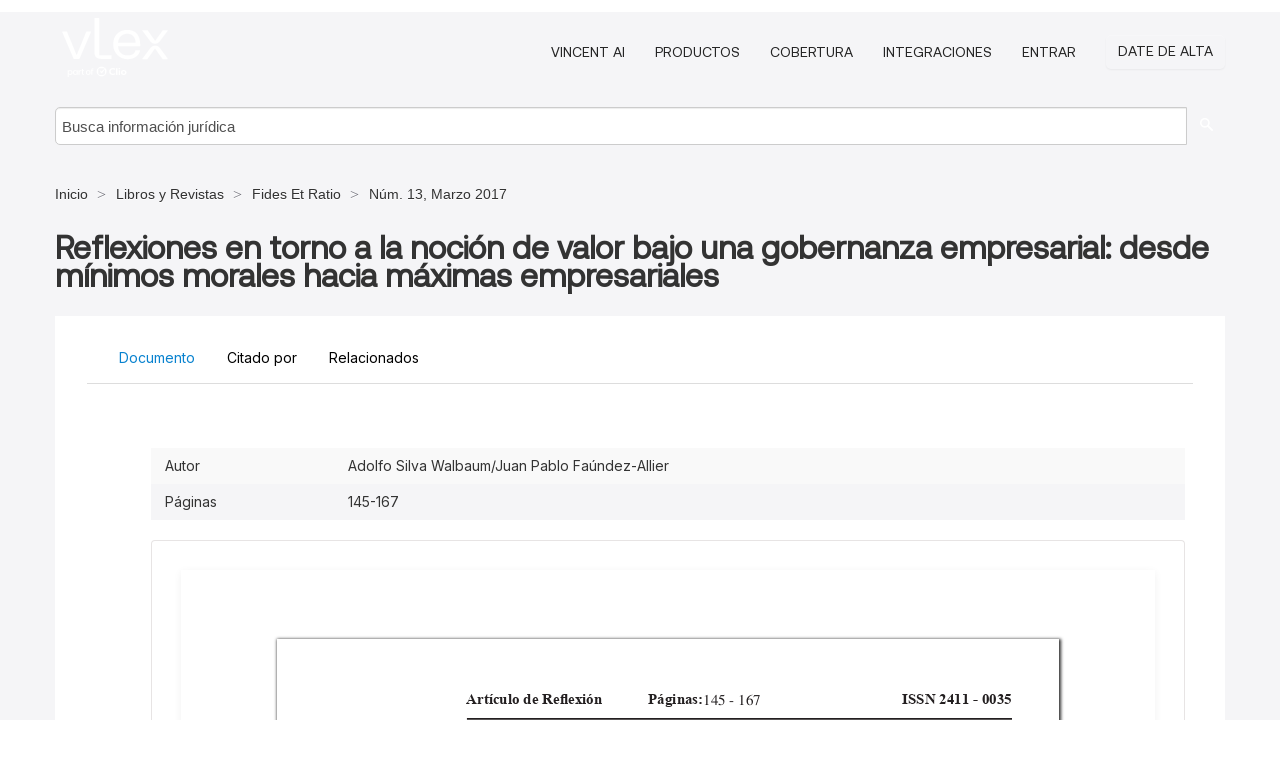

--- FILE ---
content_type: text/html; charset=utf-8
request_url: https://bolivia.vlex.com/vid/reflexiones-torno-nocion-valor-705599417
body_size: 29638
content:
<!DOCTYPE html>
<html lang="es">
    <head>
        
        <link rel="preload" href="/stylesheets/font/vLex.woff" as="font" type="font/woff" crossorigin>
        
        <!-- Google Tag Manager -->
        <script>(function(w,d,s,l,i){w[l]=w[l]||[];w[l].push({'gtm.start':
        new Date().getTime(),event:'gtm.js'});var f=d.getElementsByTagName(s)[0],
        j=d.createElement(s),dl=l!='dataLayer'?'&l='+l:'';j.defer=true;j.src=
        'https://www.googletagmanager.com/gtm.js?id='+i+dl;f.parentNode.insertBefore(j,f);
        })(window,document,'script','dataLayer','GTM-PJMJX5');</script>
        <!-- End Google Tag Manager -->
        
        <link rel="icon" media="(prefers-color-scheme: light)" href="/facade-img/favicon-light.svg?t=1768473987364" />
        <link rel="icon" media="(prefers-color-scheme: dark)" href="/facade-img/favicon-dark.svg?t=1768473987364" />
        <!--[if lte IE 9]>
                <script src="/js/polyfill.js?t=1768473987364"></script>
        <![endif]-->
        <script>
            // Object.assign polyfill for IE11
            if (typeof Object.assign != 'function') {
                // Must be writable: true, enumerable: false, configurable: true
                Object.defineProperty(Object, "assign", {
                    value: function assign(target, varArgs) { // .length of function is 2
                        'use strict';
                        if (target == null) { // TypeError if undefined or null
                            throw new TypeError('Cannot convert undefined or null to object');
                        }

                        var to = Object(target);
                
                        for (var index = 1; index < arguments.length; index++) {
                            var nextSource = arguments[index];
                    
                            if (nextSource != null) { // Skip over if undefined or null
                                for (var nextKey in nextSource) {
                                    // Avoid bugs when hasOwnProperty is shadowed
                                    if (Object.prototype.hasOwnProperty.call(nextSource, nextKey)) {
                                        to[nextKey] = nextSource[nextKey];
                                    }
                                }
                            }
                        }
                        return to;
                    },
                    writable: true,
                    configurable: true
                });
            }
        </script>

        <meta http-equiv="Content-Type" content="text/html; charset=UTF-8">
        <meta charset="utf-8">


        
            <meta property="fb:app_id" content="358097329875" />
        <meta property="og:site_name" content="vLex"/>
                <meta property="og:url" content="https://bolivia.vlex.com/vid/reflexiones-torno-nocion-valor-705599417"/>
        
        <meta property="og:type" content="article"/>
        
            <meta property="og:title" content="Reflexiones en torno a la noción de valor bajo una gobernanza empresarial: desde mínimos morales hacia máximas empresariales"/>
        
            <meta property="og:image" content="http://bolivia.vlex.com/facade-img/meta-og.png" />
        
        
            <meta name="twitter:image" content="http://bolivia.vlex.com/facade-img/meta-og.png" />

        <meta content="Law" name="classification">



        <title>Reflexiones en torno a la noción de valor bajo una gobernanza empresarial: desde mínimos morales hacia máximas empresariales - vLex Bolivia
        </title>

        <meta name="viewport" content="width=device-width, initial-scale=1.0">
            <meta name="description" content="Reflexiones en torno a la noci n de v. alor bajo una gobernanza empresarial desde m nimos morales hacia m ximas empresariales">
            <meta content="es" http-equiv="content-language">


            <meta name="robots" content="index,follow" />
            <meta name="googlebot" content="index,follow" />
        <meta name="title" content="Reflexiones en torno a la noción de valor bajo una gobernanza empresarial: desde mínimos morales hacia máximas empresariales - vLex Bolivia - vLex" />
                <link rel="canonical" href="https://bolivia.vlex.com/vid/reflexiones-torno-nocion-valor-705599417"/>

        

        <script async src="https://www.googletagmanager.com/gtag/js?id=GA_MEASUREMENT_ID"></script>
        <script>
            window.dataLayer = window.dataLayer || [];
            function gtag() { dataLayer.push(arguments); }
            gtag('js', new Date());
        
            // Provide the IDs of the GA4 properties you want to track.
                
        
        
        
            var sendNoBounceEvent = function(time) {
            setTimeout(function() {
                gtag('event', 'Over ' + time + ' seconds', {
                'event_category': 'NoBounce'
                });
            }, time * 1000);
            };
        
            sendNoBounceEvent(30);
            sendNoBounceEvent(60);
            sendNoBounceEvent(120);
            sendNoBounceEvent(180);
        
            function gaAll() {
                var args = arguments;
                gtag('get', 'conversion_linker', function(result) {
                    var trackers = result.creationData;
                    for (var i = 0; i < trackers.length; i++) {
                    var cloned_args = Array.prototype.slice.call(args, 0);
                    cloned_args[0] = trackers[i].name + "." + args[0];
                    gtag.apply(this, cloned_args);
                    }
                });
            }
        </script>
        	<link href="/stylesheets/facade-min.css?t=1768473987364" rel="stylesheet">
        

        <!--[if lt IE 9]>
            <script src="/js/html5.js?t=1768473987364"></script>
            <script src="/js/ie8.js?t=1768473987364"></script>
            <link href="/stylesheets/ie8css/css.css?t=1768473987364" rel="stylesheet">
            <link href="/stylesheets/ie8css/vlex.css?t=1768473987364" rel="stylesheet">
        <![endif]-->

        <!--[if lte IE 9]>
            <script src="/js/placeholder_ie.js?t=1768473987364"></script>
        <![endif]-->

        <!-- ClickTale Top part -->
        <script type="text/javascript">
            var WRInitTime=(new Date()).getTime();
        </script>
        <!-- ClickTale end of Top part -->
        <script type="application/ld+json">{"@context":"https://schema.org","@type":"BreadcrumbList","itemListElement":[{"@type":"ListItem","position":"1","name":"Inicio","item":"https://bolivia.vlex.com"},{"@type":"ListItem","position":2,"name":"Libros y Revistas","item":"https://bolivia.vlex.com/libraries/326"},{"@type":"ListItem","position":3,"name":"Fides Et Ratio","item":"http://bolivia.vlex.com/source/fides-et-ratio-14325"},{"@type":"ListItem","position":4,"name":"Núm. 13, Marzo 2017","item":"http://bolivia.vlex.com/source/fides-et-ratio-14325/issue_nbr/%2313"}]}</script>
    </head>

    <body class="page page-index vid  "  data-webapp-path='%2Fvid%2F705599417'  data-country="BO" >

        <!-- Google Tag Manager (noscript) -->
        <noscript><iframe src="https://www.googletagmanager.com/ns.html?id=GTM-PJMJX5"
        height="0" width="0" style="display:none;visibility:hidden"></iframe></noscript>
        <!-- End Google Tag Manager (noscript) -->

        <div class="hide
             vid
            
            
            "
            id="page_attr" 
             data-webapp-path='%2Fvid%2F705599417' 
             data-country="BO"
             content_type='4' 
            data-locale='es'>
        </div>

            <span id="webapp-path-tk" data-pb-webapp-path='null' class="hide"></span>

            <div id="navigation" class="wrapper ">
              <div class="navbar  navbar-static-top">
                <!--Header & Branding region-->
                <div class="header">
                  <div class="header-inner container">
                    <div class="row-fluid header-nav-container">
                      <div class="span3 to-home">
                        <a href="/">
                          <!--branding/logo-->
                          <span class="brand-logo" title="Home" style="display: flex; align-items: center; margin-bottom: 5px;">
                            <img src="/facade-img/vLex-logo.svg?t=1768473987364" title="vLex Bolivia" alt="vLex Bolivia" />
                            
                          </span>
                        </a>
                      </div>
                      <div class="span9 form-holder">
                        <div>
                          <div class="menu-toggle" onclick="$('.nav-menu').toggleClass('nav-menu--open', 500); $(this).toggleClass('open');">
                            <div class="hamburger"></div>
                          </div>
                          <ul class="nav-menu">
                              <li><a href="//latam.vlex.com/vincent-ai" rel="nofollow">VINCENT AI</a></li>
                           
            
                              <li><a href="//latam.vlex.com/plans" rel="nofollow">Productos</a></li>
                            
                              <li><a href="//bolivia.vlex.com" rel="nofollow">Cobertura</a></li>
            
                           
                              <li><a href="//latam.vlex.com/integrations" rel="nofollow">Integraciones</a></li>
                           
                            <li><a href="https://login.vlex.com?next_webapp_url=%2Fvid%2F705599417" rel="nofollow">Entrar</a></li>
                          
                            <li>
                              <a href="/freetrial/signup/BO?webapp_path=%2Fvid%2F705599417" class="btn signup" rel="nofollow">
                                Date de alta
                              </a>
                            </li>
                          </ul>
                          
            
                        </div>
                      </div>
                    </div>
                  </div>
                </div>
                <div class="head-container-searchbar">
                  <div class="form-inline search-form">
                    <form onsubmit="return validate_search(this);" method="get" action="/search" enctype="multipart/form-data" class="onsubmit-search">
                      <input class='placeholder search-input-subheader' type="text" name="q" id="searchinfo" placeholder="Busca información jurídica" required />
                      <button type="submit" class="btn btn-header search-button-subheader"><i class="icon-Buscador"></i></button>
                    </form>
                  </div>
                </div>
              </div>
            </div>
		<vlex-design-system>
        
<div id="content" class="seoArea">
    <div class="container extended block-net">
        <div class="container">
            <div>
            </div>

            
            <ul class="breadcrumb">
            	<li>
            		<a href="/">
            			<span>
            					Inicio
            			</span>
            		</a>
            	</li>
            
            		<li>
            			<a href="https://bolivia.vlex.com/libraries/326">
            				<span>Libros y Revistas</span>
            			</a>
            		</li>
            		<li>
            			<a href="https://bolivia.vlex.com/source/fides-et-ratio-14325">
            				<span>Fides Et Ratio</span>
            			</a>
            		</li>
            		<li>
            			<a href="https://bolivia.vlex.com/source/fides-et-ratio-14325/issue_nbr/%2313">
            				<span>Núm. 13, Marzo 2017</span>
            			</a>
            		</li>
            </ul>
            <h1 style="margin-top: 24px; margin-bottom: 16px;"><strong style="font-family: 'Aeonik'; font-size: 32px;">Reflexiones en torno a la noción de valor bajo una gobernanza empresarial: desde mínimos morales hacia máximas empresariales</strong></h1>

            <div class="row">
                <div class="nav nav-tabs-no-margin">
                    <div class="nav-tabs">
                                    <tab-item class="nav nav-item nav-link internal-tab
                                         active
                                        "
                                         id="default-tab">

                                        <span>Documento</span>
                                    </tab-item>

                            <tab-item class="nav nav-item nav-link internal-tab" id="cited-in">
                                <span>Citado por</span>
                            </tab-item>
                        <tab-item class="nav nav-item nav-link internal-tab" id="related">
                            <span>Relacionados</span>
                        </tab-item>
                    </div>
                </div>

                <div id="default-tab-main-content" class="tab-content">
                    <div>
                        <div id="main-content" class="abovebox bg_white clearfix left-content-area">
                
                                <table class='table table-striped' style="font-family: 'Inter Variable';">
                                        <tr><td style="color: #333333;">Autor</td><td style="color: #333333;">Adolfo Silva Walbaum/Juan Pablo Faúndez-Allier</td></tr>
                                        <tr><td style="color: #333333;">Páginas</td><td style="color: #333333;">145-167</td></tr>
                                </table>
                
                
                
                
                            <div class="container-preview">
                                <div class="content-content clearfix preview-style ">
                                    <div class="inset-ad" style='float: right;margin-left: 2em;'>
                                            <div class="hidden-phone">
                                            </div>
                                    </div>
                
                                    <!-- we do this because if we have show_navigation_index set to true we do not
                                        show the TOC in the sidebar, so we want to keep showing it here -->
                
                                    <div>
                                        <div><div class="content"><div class="html-children"><div><div id="pdf-container" style="width: 782px">
                <style type="text/css">@media screen{}@media print{@page {margin:0;}.d{display:none;}}.pf{position:relative;background-color:white;overflow:hidden;margin:0;border:0;}.pc{position:absolute;border:0;padding:0;margin:0;top:0;left:0;width:100%;height:100%;overflow:hidden;display:block;transform-origin:0 0;-ms-transform-origin:0 0;-webkit-transform-origin:0 0;}.pc.opened{display:block;}.bf{position:absolute;border:0;margin:0;top:0;bottom:0;width:100%;height:100%;-ms-user-select:none;-moz-user-select:none;-webkit-user-select:none;user-select:none;}.bi{position:absolute;border:0;margin:0;-ms-user-select:none;-moz-user-select:none;-webkit-user-select:none;user-select:none;}@media print{.pf{margin:0;box-shadow:none;page-break-after:always;page-break-inside:avoid;}@-moz-document url-prefix(){.pf{overflow:visible;border:1px solid #fff;}.pc{overflow:visible;}}}.c{position:absolute;border:0;padding:0;margin:0;overflow:hidden;display:block;}.t{position:absolute;white-space:pre;font-size:1px;transform-origin:0 100%;-ms-transform-origin:0 100%;-webkit-transform-origin:0 100%;unicode-bidi:bidi-override;-moz-font-feature-settings:"liga" 0;}.t:after{content:'';}.t:before{content:'';display:inline-block;}.t span{position:relative;unicode-bidi:bidi-override;}._{display:inline-block;color:transparent;z-index:-1;}.pi{display:none;}.d{position:absolute;transform-origin:0 100%;-ms-transform-origin:0 100%;-webkit-transform-origin:0 100%;}.it{border:0;background-color:rgba(255,255,255,0.0);}.ir:hover{cursor:pointer;}@media screen{#outline{font-family:Georgia,Times,"Times New Roman",serif;font-size:13px;margin:2em 1em;}#outline ul{padding:0;}#outline li{list-style-type:none;margin:1em 0;}#outline li>ul{margin-left:1em;}#outline a,#outline a:visited,#outline a:hover,#outline a:active{line-height:1.2;color:#e8e8e8;text-overflow:ellipsis;white-space:nowrap;text-decoration:none;display:block;overflow:hidden;outline:0;}#outline a:hover{color:#0cf;}.pf{margin:13px auto;box-shadow:1px 1px 3px 1px #333;border-collapse:separate;}.pc.opened{-webkit-animation:fadein 100ms;animation:fadein 100ms;}}.ff0{font-family:sans-serif;visibility:hidden;}@font-face{font-family:ff1;src:url(https://icbg.s3.us-east-1.amazonaws.com/media/MMN/5h//MMN5h/5S9QQLiPy0TNTNVNc3TytJEBXVicHTT6/S7xiHc%3D?X-Amz-Algorithm=AWS4-HMAC-SHA256&X-Amz-Credential=ASIA5PHC3MTP5TI4UQ7G%2F20260127%2Fus-east-1%2Fs3%2Faws4_request&X-Amz-Date=20260127T080110Z&X-Amz-Expires=3600&X-Amz-Security-Token=IQoJb3JpZ2luX2VjEIj%2F%2F%2F%2F%2F%2F%2F%2F%2F%2FwEaCXVzLWVhc3QtMSJIMEYCIQCAAQRr%2FK2Cdxw4njLlIdUliZZDIEBVhW6rcrdW0ILFZgIhAO4NTbmExjkWitxKpxrhQXMQmyYlJLmNXOz0eLbAMsvTKrEFCFEQABoMOTI2MDQxMjAzOTM1IgztsazQRT1MgBfNIFYqjgUHVDHkwsrMsMB7kSbh9DZy0e7xqdApRIg5wYXKr%2Bo%2BqNOgUqGaX2uF9KTtKms0gEw6OSm5IlOsGgpqdrukY4JTSpqzAhJNhoEXQ%2F7%2BJmd16wz%2BcZ3ghawrw9Tt2JgiHxRyCh9YIvsdkFU74aPwNpe4OSbt%2FsYkX4ahZYKNb77V4jwwDNcfkC6JvXlat2fO3XaRCjFdZKRtlZOPArwKGVlVcD7jvdRh7Wc0cWufIK78tk16%2BSQgpmVPExoO5%2BCrFFUR%2F4IIqgp5VY2XT0v19aUlje%2F3QesS7Kl2mYgjpKB8K3g0jQuHn%2F4CrylKETk9JUMK%2Bt16TzDD3bEcorivSZ9EpKYGpJcq9%2FQTw51nypag%2FsXOaqeL0BmNyLOVVO6%2BSFKYApFlGL9lVTBeCkiPxAIGCNhGplCh9gUYw4PKQrsSlkPGiSf2cvDNIk5I%2BJ%2B5TrTgKlaf1qzwtOUlO%2Bd6rNTbR9kXLt%2FhS18uctIXxCOjU8ib9Ynn%2BDY7tr5mUXHdb%2B7ym%2FCmoXD1IlrT%2BVizfvb4PXt1f7zXPWTh6NvmUtEjAUyrmGTDUKDHkbwwBJ4PAwCaHvN0Cp%2BiX8ZU5jg0ZVWVvStXocuKFEZVsmOzyIgDKGxtKirekShxrxoyP28QMf%2BMZD33cROlKV8U0ExLMW8Me9EyD%2BywuCkaZHmQcEKygd4a4XKUerKALCnZ9lRBAktap7E0U6XRwnGNERMgaEcAGc4%2F89ppYQp6%2FnthNKoybXx8fPKbh9z1bZEmXJtjSfoCIlt6x3CHTy%2B4txGfKpYXL%2BPgSnFK99IMg91C20xUKO2K5KtYIWcXGEnyTrSKQaAg7VB3I%2F0gBa%2F9dadEQDz7lhLCDWcvNc3HJxKL7rgwx9vhywY6sAGUvW%2FtyaP9XnwnHciFp1z4oVGnD1koO9CNbY%2B6KklSTxtvMonmduGN1gdSNdjOeDh7IGGHzgmjqwxOcquwZxH4yuB94r5eSM9Ptm7JjKMRfbix8J7XN%2BEO2K1RsawxbtfkI%2Fy08cI7ogNTyZOy58jM8TSeYQlm4y9vYXqUXrEt7f8Hg%2BWkA%2BIohFh2I65IwXUTYRZwhnU0XIHrGzolGOo61acUdxvd5XoWBhEIVgCWfw%3D%3D&X-Amz-SignedHeaders=host&X-Amz-Signature=47394c74c116dc83ff519f7c3f7661a524776dd3605865a2da209c185a81646b)format("woff");}.ff1{font-family:ff1;line-height:0.706543;font-style:normal;font-weight:normal;visibility:visible;}@font-face{font-family:ff2;src:url(https://icbg.s3.us-east-1.amazonaws.com/media/MMk/hOB/MMkhOB2smOyt6/6bNwa/n11eg4/RK0EsgNe3rckuvUiJ0%3D?X-Amz-Algorithm=AWS4-HMAC-SHA256&X-Amz-Credential=ASIA5PHC3MTP5TI4UQ7G%2F20260127%2Fus-east-1%2Fs3%2Faws4_request&X-Amz-Date=20260127T080110Z&X-Amz-Expires=3600&X-Amz-Security-Token=IQoJb3JpZ2luX2VjEIj%2F%2F%2F%2F%2F%2F%2F%2F%2F%2FwEaCXVzLWVhc3QtMSJIMEYCIQCAAQRr%2FK2Cdxw4njLlIdUliZZDIEBVhW6rcrdW0ILFZgIhAO4NTbmExjkWitxKpxrhQXMQmyYlJLmNXOz0eLbAMsvTKrEFCFEQABoMOTI2MDQxMjAzOTM1IgztsazQRT1MgBfNIFYqjgUHVDHkwsrMsMB7kSbh9DZy0e7xqdApRIg5wYXKr%2Bo%2BqNOgUqGaX2uF9KTtKms0gEw6OSm5IlOsGgpqdrukY4JTSpqzAhJNhoEXQ%2F7%2BJmd16wz%2BcZ3ghawrw9Tt2JgiHxRyCh9YIvsdkFU74aPwNpe4OSbt%2FsYkX4ahZYKNb77V4jwwDNcfkC6JvXlat2fO3XaRCjFdZKRtlZOPArwKGVlVcD7jvdRh7Wc0cWufIK78tk16%2BSQgpmVPExoO5%2BCrFFUR%2F4IIqgp5VY2XT0v19aUlje%2F3QesS7Kl2mYgjpKB8K3g0jQuHn%2F4CrylKETk9JUMK%2Bt16TzDD3bEcorivSZ9EpKYGpJcq9%2FQTw51nypag%2FsXOaqeL0BmNyLOVVO6%2BSFKYApFlGL9lVTBeCkiPxAIGCNhGplCh9gUYw4PKQrsSlkPGiSf2cvDNIk5I%2BJ%2B5TrTgKlaf1qzwtOUlO%2Bd6rNTbR9kXLt%2FhS18uctIXxCOjU8ib9Ynn%2BDY7tr5mUXHdb%2B7ym%2FCmoXD1IlrT%2BVizfvb4PXt1f7zXPWTh6NvmUtEjAUyrmGTDUKDHkbwwBJ4PAwCaHvN0Cp%2BiX8ZU5jg0ZVWVvStXocuKFEZVsmOzyIgDKGxtKirekShxrxoyP28QMf%2BMZD33cROlKV8U0ExLMW8Me9EyD%2BywuCkaZHmQcEKygd4a4XKUerKALCnZ9lRBAktap7E0U6XRwnGNERMgaEcAGc4%2F89ppYQp6%2FnthNKoybXx8fPKbh9z1bZEmXJtjSfoCIlt6x3CHTy%2B4txGfKpYXL%2BPgSnFK99IMg91C20xUKO2K5KtYIWcXGEnyTrSKQaAg7VB3I%2F0gBa%2F9dadEQDz7lhLCDWcvNc3HJxKL7rgwx9vhywY6sAGUvW%2FtyaP9XnwnHciFp1z4oVGnD1koO9CNbY%2B6KklSTxtvMonmduGN1gdSNdjOeDh7IGGHzgmjqwxOcquwZxH4yuB94r5eSM9Ptm7JjKMRfbix8J7XN%2BEO2K1RsawxbtfkI%2Fy08cI7ogNTyZOy58jM8TSeYQlm4y9vYXqUXrEt7f8Hg%2BWkA%2BIohFh2I65IwXUTYRZwhnU0XIHrGzolGOo61acUdxvd5XoWBhEIVgCWfw%3D%3D&X-Amz-SignedHeaders=host&X-Amz-Signature=5ab74635c927837c1140f3ada8260fbab707455cf56a94303e2e6a1adfe575f5)format("woff");}.ff2{font-family:ff2;line-height:0.900391;font-style:normal;font-weight:normal;visibility:visible;}@font-face{font-family:ff3;src:url(https://icbg.s3.us-east-1.amazonaws.com/media/MM9/VF4/MM9VF45xO8Gm01x2qdAP%2BugA3qDTStepAqlAaUIBNl97Q%3D?X-Amz-Algorithm=AWS4-HMAC-SHA256&X-Amz-Credential=ASIA5PHC3MTP5TI4UQ7G%2F20260127%2Fus-east-1%2Fs3%2Faws4_request&X-Amz-Date=20260127T080110Z&X-Amz-Expires=3600&X-Amz-Security-Token=IQoJb3JpZ2luX2VjEIj%2F%2F%2F%2F%2F%2F%2F%2F%2F%2FwEaCXVzLWVhc3QtMSJIMEYCIQCAAQRr%2FK2Cdxw4njLlIdUliZZDIEBVhW6rcrdW0ILFZgIhAO4NTbmExjkWitxKpxrhQXMQmyYlJLmNXOz0eLbAMsvTKrEFCFEQABoMOTI2MDQxMjAzOTM1IgztsazQRT1MgBfNIFYqjgUHVDHkwsrMsMB7kSbh9DZy0e7xqdApRIg5wYXKr%2Bo%2BqNOgUqGaX2uF9KTtKms0gEw6OSm5IlOsGgpqdrukY4JTSpqzAhJNhoEXQ%2F7%2BJmd16wz%2BcZ3ghawrw9Tt2JgiHxRyCh9YIvsdkFU74aPwNpe4OSbt%2FsYkX4ahZYKNb77V4jwwDNcfkC6JvXlat2fO3XaRCjFdZKRtlZOPArwKGVlVcD7jvdRh7Wc0cWufIK78tk16%2BSQgpmVPExoO5%2BCrFFUR%2F4IIqgp5VY2XT0v19aUlje%2F3QesS7Kl2mYgjpKB8K3g0jQuHn%2F4CrylKETk9JUMK%2Bt16TzDD3bEcorivSZ9EpKYGpJcq9%2FQTw51nypag%2FsXOaqeL0BmNyLOVVO6%2BSFKYApFlGL9lVTBeCkiPxAIGCNhGplCh9gUYw4PKQrsSlkPGiSf2cvDNIk5I%2BJ%2B5TrTgKlaf1qzwtOUlO%2Bd6rNTbR9kXLt%2FhS18uctIXxCOjU8ib9Ynn%2BDY7tr5mUXHdb%2B7ym%2FCmoXD1IlrT%2BVizfvb4PXt1f7zXPWTh6NvmUtEjAUyrmGTDUKDHkbwwBJ4PAwCaHvN0Cp%2BiX8ZU5jg0ZVWVvStXocuKFEZVsmOzyIgDKGxtKirekShxrxoyP28QMf%2BMZD33cROlKV8U0ExLMW8Me9EyD%2BywuCkaZHmQcEKygd4a4XKUerKALCnZ9lRBAktap7E0U6XRwnGNERMgaEcAGc4%2F89ppYQp6%2FnthNKoybXx8fPKbh9z1bZEmXJtjSfoCIlt6x3CHTy%2B4txGfKpYXL%2BPgSnFK99IMg91C20xUKO2K5KtYIWcXGEnyTrSKQaAg7VB3I%2F0gBa%2F9dadEQDz7lhLCDWcvNc3HJxKL7rgwx9vhywY6sAGUvW%2FtyaP9XnwnHciFp1z4oVGnD1koO9CNbY%2B6KklSTxtvMonmduGN1gdSNdjOeDh7IGGHzgmjqwxOcquwZxH4yuB94r5eSM9Ptm7JjKMRfbix8J7XN%2BEO2K1RsawxbtfkI%2Fy08cI7ogNTyZOy58jM8TSeYQlm4y9vYXqUXrEt7f8Hg%2BWkA%2BIohFh2I65IwXUTYRZwhnU0XIHrGzolGOo61acUdxvd5XoWBhEIVgCWfw%3D%3D&X-Amz-SignedHeaders=host&X-Amz-Signature=d02290162429168ae1b42c762c8bfa170094b5a423b67edbd22a5f69249d5197)format("woff");}.ff3{font-family:ff3;line-height:1.336000;font-style:normal;font-weight:normal;visibility:visible;}@font-face{font-family:ff4;src:url(https://icbg.s3.us-east-1.amazonaws.com/media/MMv/T9a/MMvT9amD9zbHsNz5%2BjqL/qh87N5aqqht2%2BfI9wnfAwjbk%3D?X-Amz-Algorithm=AWS4-HMAC-SHA256&X-Amz-Credential=ASIA5PHC3MTP5TI4UQ7G%2F20260127%2Fus-east-1%2Fs3%2Faws4_request&X-Amz-Date=20260127T080110Z&X-Amz-Expires=3600&X-Amz-Security-Token=IQoJb3JpZ2luX2VjEIj%2F%2F%2F%2F%2F%2F%2F%2F%2F%2FwEaCXVzLWVhc3QtMSJIMEYCIQCAAQRr%2FK2Cdxw4njLlIdUliZZDIEBVhW6rcrdW0ILFZgIhAO4NTbmExjkWitxKpxrhQXMQmyYlJLmNXOz0eLbAMsvTKrEFCFEQABoMOTI2MDQxMjAzOTM1IgztsazQRT1MgBfNIFYqjgUHVDHkwsrMsMB7kSbh9DZy0e7xqdApRIg5wYXKr%2Bo%2BqNOgUqGaX2uF9KTtKms0gEw6OSm5IlOsGgpqdrukY4JTSpqzAhJNhoEXQ%2F7%2BJmd16wz%2BcZ3ghawrw9Tt2JgiHxRyCh9YIvsdkFU74aPwNpe4OSbt%2FsYkX4ahZYKNb77V4jwwDNcfkC6JvXlat2fO3XaRCjFdZKRtlZOPArwKGVlVcD7jvdRh7Wc0cWufIK78tk16%2BSQgpmVPExoO5%2BCrFFUR%2F4IIqgp5VY2XT0v19aUlje%2F3QesS7Kl2mYgjpKB8K3g0jQuHn%2F4CrylKETk9JUMK%2Bt16TzDD3bEcorivSZ9EpKYGpJcq9%2FQTw51nypag%2FsXOaqeL0BmNyLOVVO6%2BSFKYApFlGL9lVTBeCkiPxAIGCNhGplCh9gUYw4PKQrsSlkPGiSf2cvDNIk5I%2BJ%2B5TrTgKlaf1qzwtOUlO%2Bd6rNTbR9kXLt%2FhS18uctIXxCOjU8ib9Ynn%2BDY7tr5mUXHdb%2B7ym%2FCmoXD1IlrT%2BVizfvb4PXt1f7zXPWTh6NvmUtEjAUyrmGTDUKDHkbwwBJ4PAwCaHvN0Cp%2BiX8ZU5jg0ZVWVvStXocuKFEZVsmOzyIgDKGxtKirekShxrxoyP28QMf%2BMZD33cROlKV8U0ExLMW8Me9EyD%2BywuCkaZHmQcEKygd4a4XKUerKALCnZ9lRBAktap7E0U6XRwnGNERMgaEcAGc4%2F89ppYQp6%2FnthNKoybXx8fPKbh9z1bZEmXJtjSfoCIlt6x3CHTy%2B4txGfKpYXL%2BPgSnFK99IMg91C20xUKO2K5KtYIWcXGEnyTrSKQaAg7VB3I%2F0gBa%2F9dadEQDz7lhLCDWcvNc3HJxKL7rgwx9vhywY6sAGUvW%2FtyaP9XnwnHciFp1z4oVGnD1koO9CNbY%2B6KklSTxtvMonmduGN1gdSNdjOeDh7IGGHzgmjqwxOcquwZxH4yuB94r5eSM9Ptm7JjKMRfbix8J7XN%2BEO2K1RsawxbtfkI%2Fy08cI7ogNTyZOy58jM8TSeYQlm4y9vYXqUXrEt7f8Hg%2BWkA%2BIohFh2I65IwXUTYRZwhnU0XIHrGzolGOo61acUdxvd5XoWBhEIVgCWfw%3D%3D&X-Amz-SignedHeaders=host&X-Amz-Signature=603a7ccb4c489b4bee96c474df41d51090aeba844bfa72d9d2d9a96acccaae0d)format("woff");}.ff4{font-family:ff4;line-height:1.459000;font-style:normal;font-weight:normal;visibility:visible;}@font-face{font-family:ff5;src:url(https://icbg.s3.us-east-1.amazonaws.com/media/MM4/hBb/MM4hBbzuxisHHIZqbLRGTkS0LxxmzUmwKHZ8O29p%2BM0wM%3D?X-Amz-Algorithm=AWS4-HMAC-SHA256&X-Amz-Credential=ASIA5PHC3MTP5TI4UQ7G%2F20260127%2Fus-east-1%2Fs3%2Faws4_request&X-Amz-Date=20260127T080110Z&X-Amz-Expires=3600&X-Amz-Security-Token=IQoJb3JpZ2luX2VjEIj%2F%2F%2F%2F%2F%2F%2F%2F%2F%2FwEaCXVzLWVhc3QtMSJIMEYCIQCAAQRr%2FK2Cdxw4njLlIdUliZZDIEBVhW6rcrdW0ILFZgIhAO4NTbmExjkWitxKpxrhQXMQmyYlJLmNXOz0eLbAMsvTKrEFCFEQABoMOTI2MDQxMjAzOTM1IgztsazQRT1MgBfNIFYqjgUHVDHkwsrMsMB7kSbh9DZy0e7xqdApRIg5wYXKr%2Bo%2BqNOgUqGaX2uF9KTtKms0gEw6OSm5IlOsGgpqdrukY4JTSpqzAhJNhoEXQ%2F7%2BJmd16wz%2BcZ3ghawrw9Tt2JgiHxRyCh9YIvsdkFU74aPwNpe4OSbt%2FsYkX4ahZYKNb77V4jwwDNcfkC6JvXlat2fO3XaRCjFdZKRtlZOPArwKGVlVcD7jvdRh7Wc0cWufIK78tk16%2BSQgpmVPExoO5%2BCrFFUR%2F4IIqgp5VY2XT0v19aUlje%2F3QesS7Kl2mYgjpKB8K3g0jQuHn%2F4CrylKETk9JUMK%2Bt16TzDD3bEcorivSZ9EpKYGpJcq9%2FQTw51nypag%2FsXOaqeL0BmNyLOVVO6%2BSFKYApFlGL9lVTBeCkiPxAIGCNhGplCh9gUYw4PKQrsSlkPGiSf2cvDNIk5I%2BJ%2B5TrTgKlaf1qzwtOUlO%2Bd6rNTbR9kXLt%2FhS18uctIXxCOjU8ib9Ynn%2BDY7tr5mUXHdb%2B7ym%2FCmoXD1IlrT%2BVizfvb4PXt1f7zXPWTh6NvmUtEjAUyrmGTDUKDHkbwwBJ4PAwCaHvN0Cp%2BiX8ZU5jg0ZVWVvStXocuKFEZVsmOzyIgDKGxtKirekShxrxoyP28QMf%2BMZD33cROlKV8U0ExLMW8Me9EyD%2BywuCkaZHmQcEKygd4a4XKUerKALCnZ9lRBAktap7E0U6XRwnGNERMgaEcAGc4%2F89ppYQp6%2FnthNKoybXx8fPKbh9z1bZEmXJtjSfoCIlt6x3CHTy%2B4txGfKpYXL%2BPgSnFK99IMg91C20xUKO2K5KtYIWcXGEnyTrSKQaAg7VB3I%2F0gBa%2F9dadEQDz7lhLCDWcvNc3HJxKL7rgwx9vhywY6sAGUvW%2FtyaP9XnwnHciFp1z4oVGnD1koO9CNbY%2B6KklSTxtvMonmduGN1gdSNdjOeDh7IGGHzgmjqwxOcquwZxH4yuB94r5eSM9Ptm7JjKMRfbix8J7XN%2BEO2K1RsawxbtfkI%2Fy08cI7ogNTyZOy58jM8TSeYQlm4y9vYXqUXrEt7f8Hg%2BWkA%2BIohFh2I65IwXUTYRZwhnU0XIHrGzolGOo61acUdxvd5XoWBhEIVgCWfw%3D%3D&X-Amz-SignedHeaders=host&X-Amz-Signature=2f0129f724c02f8433bea0ff93cb2a88e555ba736ca51d872659f9414e689f44)format("woff");}.ff5{font-family:ff5;line-height:1.093262;font-style:normal;font-weight:normal;visibility:visible;}@font-face{font-family:ff6;src:url(https://icbg.s3.us-east-1.amazonaws.com/media/MMJ/y85/MMJy85q9yQJBR1AM3k%2BlWDNCqDsji/ig9rX82wj78NN4w%3D?X-Amz-Algorithm=AWS4-HMAC-SHA256&X-Amz-Credential=ASIA5PHC3MTP5TI4UQ7G%2F20260127%2Fus-east-1%2Fs3%2Faws4_request&X-Amz-Date=20260127T080110Z&X-Amz-Expires=3600&X-Amz-Security-Token=IQoJb3JpZ2luX2VjEIj%2F%2F%2F%2F%2F%2F%2F%2F%2F%2FwEaCXVzLWVhc3QtMSJIMEYCIQCAAQRr%2FK2Cdxw4njLlIdUliZZDIEBVhW6rcrdW0ILFZgIhAO4NTbmExjkWitxKpxrhQXMQmyYlJLmNXOz0eLbAMsvTKrEFCFEQABoMOTI2MDQxMjAzOTM1IgztsazQRT1MgBfNIFYqjgUHVDHkwsrMsMB7kSbh9DZy0e7xqdApRIg5wYXKr%2Bo%2BqNOgUqGaX2uF9KTtKms0gEw6OSm5IlOsGgpqdrukY4JTSpqzAhJNhoEXQ%2F7%2BJmd16wz%2BcZ3ghawrw9Tt2JgiHxRyCh9YIvsdkFU74aPwNpe4OSbt%2FsYkX4ahZYKNb77V4jwwDNcfkC6JvXlat2fO3XaRCjFdZKRtlZOPArwKGVlVcD7jvdRh7Wc0cWufIK78tk16%2BSQgpmVPExoO5%2BCrFFUR%2F4IIqgp5VY2XT0v19aUlje%2F3QesS7Kl2mYgjpKB8K3g0jQuHn%2F4CrylKETk9JUMK%2Bt16TzDD3bEcorivSZ9EpKYGpJcq9%2FQTw51nypag%2FsXOaqeL0BmNyLOVVO6%2BSFKYApFlGL9lVTBeCkiPxAIGCNhGplCh9gUYw4PKQrsSlkPGiSf2cvDNIk5I%2BJ%2B5TrTgKlaf1qzwtOUlO%2Bd6rNTbR9kXLt%2FhS18uctIXxCOjU8ib9Ynn%2BDY7tr5mUXHdb%2B7ym%2FCmoXD1IlrT%2BVizfvb4PXt1f7zXPWTh6NvmUtEjAUyrmGTDUKDHkbwwBJ4PAwCaHvN0Cp%2BiX8ZU5jg0ZVWVvStXocuKFEZVsmOzyIgDKGxtKirekShxrxoyP28QMf%2BMZD33cROlKV8U0ExLMW8Me9EyD%2BywuCkaZHmQcEKygd4a4XKUerKALCnZ9lRBAktap7E0U6XRwnGNERMgaEcAGc4%2F89ppYQp6%2FnthNKoybXx8fPKbh9z1bZEmXJtjSfoCIlt6x3CHTy%2B4txGfKpYXL%2BPgSnFK99IMg91C20xUKO2K5KtYIWcXGEnyTrSKQaAg7VB3I%2F0gBa%2F9dadEQDz7lhLCDWcvNc3HJxKL7rgwx9vhywY6sAGUvW%2FtyaP9XnwnHciFp1z4oVGnD1koO9CNbY%2B6KklSTxtvMonmduGN1gdSNdjOeDh7IGGHzgmjqwxOcquwZxH4yuB94r5eSM9Ptm7JjKMRfbix8J7XN%2BEO2K1RsawxbtfkI%2Fy08cI7ogNTyZOy58jM8TSeYQlm4y9vYXqUXrEt7f8Hg%2BWkA%2BIohFh2I65IwXUTYRZwhnU0XIHrGzolGOo61acUdxvd5XoWBhEIVgCWfw%3D%3D&X-Amz-SignedHeaders=host&X-Amz-Signature=6df85ea3407a78eceb445df30432b11c893b9fd256fbe03ff5e64c868b5bb624)format("woff");}.ff6{font-family:ff6;line-height:0.969000;font-style:normal;font-weight:normal;visibility:visible;}@font-face{font-family:ff7;src:url(https://icbg.s3.us-east-1.amazonaws.com/media/MMv/PiC/MMvPiCr86BE2Km4LANNnBb2tQiB04U4/jUR7/q3p0JEuQ%3D?X-Amz-Algorithm=AWS4-HMAC-SHA256&X-Amz-Credential=ASIA5PHC3MTP5TI4UQ7G%2F20260127%2Fus-east-1%2Fs3%2Faws4_request&X-Amz-Date=20260127T080110Z&X-Amz-Expires=3600&X-Amz-Security-Token=IQoJb3JpZ2luX2VjEIj%2F%2F%2F%2F%2F%2F%2F%2F%2F%2FwEaCXVzLWVhc3QtMSJIMEYCIQCAAQRr%2FK2Cdxw4njLlIdUliZZDIEBVhW6rcrdW0ILFZgIhAO4NTbmExjkWitxKpxrhQXMQmyYlJLmNXOz0eLbAMsvTKrEFCFEQABoMOTI2MDQxMjAzOTM1IgztsazQRT1MgBfNIFYqjgUHVDHkwsrMsMB7kSbh9DZy0e7xqdApRIg5wYXKr%2Bo%2BqNOgUqGaX2uF9KTtKms0gEw6OSm5IlOsGgpqdrukY4JTSpqzAhJNhoEXQ%2F7%2BJmd16wz%2BcZ3ghawrw9Tt2JgiHxRyCh9YIvsdkFU74aPwNpe4OSbt%2FsYkX4ahZYKNb77V4jwwDNcfkC6JvXlat2fO3XaRCjFdZKRtlZOPArwKGVlVcD7jvdRh7Wc0cWufIK78tk16%2BSQgpmVPExoO5%2BCrFFUR%2F4IIqgp5VY2XT0v19aUlje%2F3QesS7Kl2mYgjpKB8K3g0jQuHn%2F4CrylKETk9JUMK%2Bt16TzDD3bEcorivSZ9EpKYGpJcq9%2FQTw51nypag%2FsXOaqeL0BmNyLOVVO6%2BSFKYApFlGL9lVTBeCkiPxAIGCNhGplCh9gUYw4PKQrsSlkPGiSf2cvDNIk5I%2BJ%2B5TrTgKlaf1qzwtOUlO%2Bd6rNTbR9kXLt%2FhS18uctIXxCOjU8ib9Ynn%2BDY7tr5mUXHdb%2B7ym%2FCmoXD1IlrT%2BVizfvb4PXt1f7zXPWTh6NvmUtEjAUyrmGTDUKDHkbwwBJ4PAwCaHvN0Cp%2BiX8ZU5jg0ZVWVvStXocuKFEZVsmOzyIgDKGxtKirekShxrxoyP28QMf%2BMZD33cROlKV8U0ExLMW8Me9EyD%2BywuCkaZHmQcEKygd4a4XKUerKALCnZ9lRBAktap7E0U6XRwnGNERMgaEcAGc4%2F89ppYQp6%2FnthNKoybXx8fPKbh9z1bZEmXJtjSfoCIlt6x3CHTy%2B4txGfKpYXL%2BPgSnFK99IMg91C20xUKO2K5KtYIWcXGEnyTrSKQaAg7VB3I%2F0gBa%2F9dadEQDz7lhLCDWcvNc3HJxKL7rgwx9vhywY6sAGUvW%2FtyaP9XnwnHciFp1z4oVGnD1koO9CNbY%2B6KklSTxtvMonmduGN1gdSNdjOeDh7IGGHzgmjqwxOcquwZxH4yuB94r5eSM9Ptm7JjKMRfbix8J7XN%2BEO2K1RsawxbtfkI%2Fy08cI7ogNTyZOy58jM8TSeYQlm4y9vYXqUXrEt7f8Hg%2BWkA%2BIohFh2I65IwXUTYRZwhnU0XIHrGzolGOo61acUdxvd5XoWBhEIVgCWfw%3D%3D&X-Amz-SignedHeaders=host&X-Amz-Signature=f343cd5d62a6cf0e9ee58a551a7c4167b13286473dd48593ef0b2cfd54527f08)format("woff");}.ff7{font-family:ff7;line-height:1.340000;font-style:normal;font-weight:normal;visibility:visible;}@font-face{font-family:ff8;src:url(https://icbg.s3.us-east-1.amazonaws.com/media/MMu/xr%2B/MMuxr%2BVP9J/hsDNS2mThsnwc2PVAhhz7Lva41NgZQkSvI%3D?X-Amz-Algorithm=AWS4-HMAC-SHA256&X-Amz-Credential=ASIA5PHC3MTP5TI4UQ7G%2F20260127%2Fus-east-1%2Fs3%2Faws4_request&X-Amz-Date=20260127T080110Z&X-Amz-Expires=3600&X-Amz-Security-Token=IQoJb3JpZ2luX2VjEIj%2F%2F%2F%2F%2F%2F%2F%2F%2F%2FwEaCXVzLWVhc3QtMSJIMEYCIQCAAQRr%2FK2Cdxw4njLlIdUliZZDIEBVhW6rcrdW0ILFZgIhAO4NTbmExjkWitxKpxrhQXMQmyYlJLmNXOz0eLbAMsvTKrEFCFEQABoMOTI2MDQxMjAzOTM1IgztsazQRT1MgBfNIFYqjgUHVDHkwsrMsMB7kSbh9DZy0e7xqdApRIg5wYXKr%2Bo%2BqNOgUqGaX2uF9KTtKms0gEw6OSm5IlOsGgpqdrukY4JTSpqzAhJNhoEXQ%2F7%2BJmd16wz%2BcZ3ghawrw9Tt2JgiHxRyCh9YIvsdkFU74aPwNpe4OSbt%2FsYkX4ahZYKNb77V4jwwDNcfkC6JvXlat2fO3XaRCjFdZKRtlZOPArwKGVlVcD7jvdRh7Wc0cWufIK78tk16%2BSQgpmVPExoO5%2BCrFFUR%2F4IIqgp5VY2XT0v19aUlje%2F3QesS7Kl2mYgjpKB8K3g0jQuHn%2F4CrylKETk9JUMK%2Bt16TzDD3bEcorivSZ9EpKYGpJcq9%2FQTw51nypag%2FsXOaqeL0BmNyLOVVO6%2BSFKYApFlGL9lVTBeCkiPxAIGCNhGplCh9gUYw4PKQrsSlkPGiSf2cvDNIk5I%2BJ%2B5TrTgKlaf1qzwtOUlO%2Bd6rNTbR9kXLt%2FhS18uctIXxCOjU8ib9Ynn%2BDY7tr5mUXHdb%2B7ym%2FCmoXD1IlrT%2BVizfvb4PXt1f7zXPWTh6NvmUtEjAUyrmGTDUKDHkbwwBJ4PAwCaHvN0Cp%2BiX8ZU5jg0ZVWVvStXocuKFEZVsmOzyIgDKGxtKirekShxrxoyP28QMf%2BMZD33cROlKV8U0ExLMW8Me9EyD%2BywuCkaZHmQcEKygd4a4XKUerKALCnZ9lRBAktap7E0U6XRwnGNERMgaEcAGc4%2F89ppYQp6%2FnthNKoybXx8fPKbh9z1bZEmXJtjSfoCIlt6x3CHTy%2B4txGfKpYXL%2BPgSnFK99IMg91C20xUKO2K5KtYIWcXGEnyTrSKQaAg7VB3I%2F0gBa%2F9dadEQDz7lhLCDWcvNc3HJxKL7rgwx9vhywY6sAGUvW%2FtyaP9XnwnHciFp1z4oVGnD1koO9CNbY%2B6KklSTxtvMonmduGN1gdSNdjOeDh7IGGHzgmjqwxOcquwZxH4yuB94r5eSM9Ptm7JjKMRfbix8J7XN%2BEO2K1RsawxbtfkI%2Fy08cI7ogNTyZOy58jM8TSeYQlm4y9vYXqUXrEt7f8Hg%2BWkA%2BIohFh2I65IwXUTYRZwhnU0XIHrGzolGOo61acUdxvd5XoWBhEIVgCWfw%3D%3D&X-Amz-SignedHeaders=host&X-Amz-Signature=6e1cb5bda02d6ebadabc90338bc4b079bdc3770fe221a1388c90d0481b7380bb)format("woff");}.ff8{font-family:ff8;line-height:0.910156;font-style:normal;font-weight:normal;visibility:visible;}.m0{transform:matrix(0.417985,0.000000,0.000000,0.417985,0,0);-ms-transform:matrix(0.417985,0.000000,0.000000,0.417985,0,0);-webkit-transform:matrix(0.417985,0.000000,0.000000,0.417985,0,0);}.v2{vertical-align:-11.987520px;}.v0{vertical-align:0.000000px;}.v1{vertical-align:15.984360px;}.ls2{letter-spacing:0.000000px;}.ls3{letter-spacing:0.000080px;}.ls1{letter-spacing:0.004600px;}.ls0{letter-spacing:0.013867px;}.ls5{letter-spacing:0.176000px;}.ls4{letter-spacing:0.484000px;}.sc_{text-shadow:none;}.sc0{text-shadow:-0.015em 0 transparent,0 0.015em transparent,0.015em 0 transparent,0 -0.015em transparent;}@media screen and (-webkit-min-device-pixel-ratio:0){.sc_{-webkit-text-stroke:0px transparent;}.sc0{-webkit-text-stroke:0.015em transparent;text-shadow:none;}}.ws0{word-spacing:-31.597867px;}.ws14{word-spacing:-31.584000px;}.ws3{word-spacing:-12.000000px;}.ws11a{word-spacing:-11.484000px;}.ws11b{word-spacing:-11.176000px;}.ws4{word-spacing:-11.000000px;}.ws2{word-spacing:-9.000000px;}.ws119{word-spacing:-6.413000px;}.ws5{word-spacing:-5.247000px;}.ws93{word-spacing:-5.236000px;}.ws8{word-spacing:-5.104000px;}.wsef{word-spacing:-4.928000px;}.wse0{word-spacing:-4.840000px;}.ws2c{word-spacing:-4.751560px;}.ws3d{word-spacing:-4.708000px;}.wscf{word-spacing:-4.664044px;}.wsfe{word-spacing:-4.576572px;}.ws39{word-spacing:-4.532000px;}.ws115{word-spacing:-4.444000px;}.wsb9{word-spacing:-4.312000px;}.wsb1{word-spacing:-4.004704px;}.wsab{word-spacing:-3.872000px;}.wsc2{word-spacing:-3.871868px;}.ws71{word-spacing:-3.828132px;}.ws7b{word-spacing:-3.740000px;}.ws17{word-spacing:-3.696000px;}.ws2b{word-spacing:-3.520308px;}.ws4d{word-spacing:-3.520000px;}.ws94{word-spacing:-3.432000px;}.wsfd{word-spacing:-3.388000px;}.ws69{word-spacing:-3.256000px;}.ws105{word-spacing:-3.080000px;}.ws37{word-spacing:-2.992000px;}.wsb3{word-spacing:-2.948000px;}.wsd0{word-spacing:-2.860000px;}.ws106{word-spacing:-2.816000px;}.wsfb{word-spacing:-2.772000px;}.wsd4{word-spacing:-2.728000px;}.wsd{word-spacing:-2.684000px;}.wsb8{word-spacing:-2.640000px;}.wsf7{word-spacing:-2.596000px;}.ws4e{word-spacing:-2.508000px;}.ws11d{word-spacing:-2.464000px;}.wsce{word-spacing:-2.420308px;}.ws7{word-spacing:-2.420000px;}.wsff{word-spacing:-2.331252px;}.ws24{word-spacing:-2.288000px;}.wsb6{word-spacing:-2.156000px;}.wsbd{word-spacing:-2.112000px;}.ws1a{word-spacing:-2.068000px;}.wsb2{word-spacing:-2.024000px;}.ws3b{word-spacing:-1.980000px;}.ws76{word-spacing:-1.892000px;}.ws44{word-spacing:-1.848000px;}.wscb{word-spacing:-1.804000px;}.ws5f{word-spacing:-1.760000px;}.ws9d{word-spacing:-1.584000px;}.ws8e{word-spacing:-1.496000px;}.ws9f{word-spacing:-1.452000px;}.ws12{word-spacing:-1.440000px;}.wse{word-spacing:-1.408000px;}.ws15{word-spacing:-1.364044px;}.ws86{word-spacing:-1.320000px;}.ws11{word-spacing:-1.296000px;}.wsae{word-spacing:-1.188000px;}.wsfa{word-spacing:-1.100000px;}.wse7{word-spacing:-1.056000px;}.ws74{word-spacing:-0.968000px;}.ws9b{word-spacing:-0.924000px;}.ws1e{word-spacing:-0.880000px;}.ws6e{word-spacing:-0.836000px;}.wsc3{word-spacing:-0.792176px;}.ws64{word-spacing:-0.792000px;}.ws2d{word-spacing:-0.748440px;}.ws8b{word-spacing:-0.748000px;}.wsa{word-spacing:-0.704000px;}.wsb7{word-spacing:-0.660000px;}.wsee{word-spacing:-0.616000px;}.wse2{word-spacing:-0.572000px;}.ws3a{word-spacing:-0.528000px;}.wscc{word-spacing:-0.484000px;}.ws5e{word-spacing:-0.440000px;}.wsc{word-spacing:-0.396000px;}.ws79{word-spacing:-0.352000px;}.ws4c{word-spacing:-0.308000px;}.ws101{word-spacing:-0.264000px;}.wsca{word-spacing:-0.220000px;}.ws10{word-spacing:-0.180000px;}.ws18{word-spacing:-0.176000px;}.ws117{word-spacing:-0.132000px;}.ws22{word-spacing:-0.088000px;}.ws11c{word-spacing:-0.044000px;}.ws6{word-spacing:0.000000px;}.ws6b{word-spacing:0.044000px;}.ws6d{word-spacing:0.088000px;}.wsb4{word-spacing:0.132000px;}.wsa2{word-spacing:0.176000px;}.wsdf{word-spacing:0.220000px;}.ws84{word-spacing:0.264000px;}.ws82{word-spacing:0.308000px;}.ws20{word-spacing:0.352000px;}.wsde{word-spacing:0.395296px;}.wsf{word-spacing:0.396000px;}.wsf3{word-spacing:0.440000px;}.ws8c{word-spacing:0.484000px;}.ws46{word-spacing:0.528000px;}.wse5{word-spacing:0.528132px;}.wsac{word-spacing:0.572000px;}.ws75{word-spacing:0.616000px;}.ws53{word-spacing:0.660000px;}.ws1b{word-spacing:0.704000px;}.ws6c{word-spacing:0.748000px;}.ws48{word-spacing:0.792000px;}.wsa9{word-spacing:0.836000px;}.ws1c{word-spacing:0.880000px;}.ws9e{word-spacing:0.924000px;}.ws41{word-spacing:0.968000px;}.ws70{word-spacing:1.012000px;}.ws3c{word-spacing:1.056000px;}.wsaf{word-spacing:1.100000px;}.ws5b{word-spacing:1.144000px;}.ws23{word-spacing:1.232000px;}.ws62{word-spacing:1.364000px;}.ws4a{word-spacing:1.408000px;}.ws54{word-spacing:1.452000px;}.ws65{word-spacing:1.496000px;}.wsf8{word-spacing:1.540000px;}.ws6a{word-spacing:1.584000px;}.ws55{word-spacing:1.672000px;}.ws50{word-spacing:1.716000px;}.ws45{word-spacing:1.760000px;}.ws81{word-spacing:1.804000px;}.ws100{word-spacing:1.848000px;}.ws4f{word-spacing:1.980000px;}.ws107{word-spacing:2.024000px;}.ws10a{word-spacing:2.068000px;}.wse6{word-spacing:2.112000px;}.ws21{word-spacing:2.200000px;}.ws73{word-spacing:2.244000px;}.wsb5{word-spacing:2.288000px;}.ws10c{word-spacing:2.332000px;}.wsc9{word-spacing:2.376000px;}.ws7a{word-spacing:2.420000px;}.wsda{word-spacing:2.464000px;}.ws109{word-spacing:2.464044px;}.wsba{word-spacing:2.596000px;}.ws9c{word-spacing:2.640000px;}.wsad{word-spacing:2.728000px;}.ws10b{word-spacing:2.772000px;}.ws87{word-spacing:2.816000px;}.wsbf{word-spacing:2.860000px;}.wsb{word-spacing:2.904000px;}.ws68{word-spacing:2.948000px;}.wsf9{word-spacing:2.992000px;}.ws9a{word-spacing:3.036000px;}.ws42{word-spacing:3.080000px;}.ws95{word-spacing:3.124000px;}.wsa7{word-spacing:3.212000px;}.ws108{word-spacing:3.212484px;}.wsa3{word-spacing:3.256000px;}.ws38{word-spacing:3.300000px;}.ws3e{word-spacing:3.344000px;}.ws19{word-spacing:3.388000px;}.ws26{word-spacing:3.432000px;}.ws85{word-spacing:3.476000px;}.ws3f{word-spacing:3.520000px;}.ws7c{word-spacing:3.564000px;}.ws8f{word-spacing:3.608000px;}.wsf0{word-spacing:3.696000px;}.wsed{word-spacing:3.740000px;}.ws56{word-spacing:3.784000px;}.ws49{word-spacing:3.828000px;}.ws122{word-spacing:3.916000px;}.ws72{word-spacing:3.960000px;}.ws5d{word-spacing:4.004000px;}.ws13{word-spacing:4.104000px;}.ws40{word-spacing:4.135956px;}.wse1{word-spacing:4.136000px;}.ws47{word-spacing:4.180000px;}.ws92{word-spacing:4.224000px;}.ws2e{word-spacing:4.312000px;}.ws36{word-spacing:4.356000px;}.wsf6{word-spacing:4.444000px;}.ws116{word-spacing:4.488000px;}.ws29{word-spacing:4.532000px;}.ws98{word-spacing:4.576000px;}.ws35{word-spacing:4.664000px;}.wsb0{word-spacing:4.708000px;}.ws9{word-spacing:4.796000px;}.wseb{word-spacing:4.840000px;}.wsc7{word-spacing:4.884000px;}.ws59{word-spacing:4.928000px;}.ws91{word-spacing:5.016000px;}.wsbb{word-spacing:5.060000px;}.wsbe{word-spacing:5.104000px;}.wsdd{word-spacing:5.148000px;}.ws28{word-spacing:5.192000px;}.ws16{word-spacing:5.192176px;}.ws89{word-spacing:5.236000px;}.ws8a{word-spacing:5.280000px;}.ws83{word-spacing:5.324000px;}.ws78{word-spacing:5.368000px;}.wsdc{word-spacing:5.412000px;}.ws31{word-spacing:5.456000px;}.ws6f{word-spacing:5.500000px;}.ws90{word-spacing:5.544000px;}.ws58{word-spacing:5.588000px;}.ws57{word-spacing:5.632000px;}.ws111{word-spacing:5.720000px;}.wsd2{word-spacing:5.764000px;}.ws5a{word-spacing:5.852000px;}.wsdb{word-spacing:5.940000px;}.ws10e{word-spacing:5.984000px;}.ws97{word-spacing:6.028000px;}.ws77{word-spacing:6.072000px;}.wsd8{word-spacing:6.116000px;}.ws1d{word-spacing:6.160000px;}.ws7f{word-spacing:6.248000px;}.wscd{word-spacing:6.292000px;}.wsfc{word-spacing:6.336000px;}.ws67{word-spacing:6.380000px;}.wse3{word-spacing:6.468000px;}.ws66{word-spacing:6.512000px;}.wsa0{word-spacing:6.556000px;}.ws103{word-spacing:6.644000px;}.ws114{word-spacing:6.776000px;}.ws99{word-spacing:6.864000px;}.wse8{word-spacing:6.908000px;}.ws43{word-spacing:6.952000px;}.ws121{word-spacing:6.996000px;}.ws63{word-spacing:7.040000px;}.wsd7{word-spacing:7.128000px;}.ws5c{word-spacing:7.216000px;}.wsa8{word-spacing:7.260000px;}.ws52{word-spacing:7.304000px;}.wsf5{word-spacing:7.392000px;}.ws4b{word-spacing:7.480000px;}.ws88{word-spacing:7.524000px;}.wsf2{word-spacing:7.612000px;}.wsa4{word-spacing:7.700000px;}.wsf1{word-spacing:7.744000px;}.ws1f{word-spacing:7.964000px;}.ws7e{word-spacing:8.008000px;}.ws2a{word-spacing:8.096000px;}.ws61{word-spacing:8.184000px;}.ws110{word-spacing:8.228000px;}.ws8d{word-spacing:8.272000px;}.wsd5{word-spacing:8.316000px;}.wsea{word-spacing:8.360000px;}.wsa6{word-spacing:8.448000px;}.ws113{word-spacing:8.580000px;}.ws104{word-spacing:8.668000px;}.wsa5{word-spacing:8.712000px;}.wsd9{word-spacing:8.756000px;}.wse4{word-spacing:8.932000px;}.wsd1{word-spacing:8.976000px;}.ws118{word-spacing:9.108000px;}.wsc1{word-spacing:9.196000px;}.ws25{word-spacing:9.504000px;}.ws30{word-spacing:9.680000px;}.ws60{word-spacing:9.812000px;}.wsa1{word-spacing:9.900000px;}.ws33{word-spacing:9.944000px;}.wsf4{word-spacing:9.988000px;}.wsd3{word-spacing:10.120000px;}.wsbc{word-spacing:10.208000px;}.ws10d{word-spacing:10.472000px;}.ws102{word-spacing:10.604000px;}.ws120{word-spacing:11.044000px;}.wsec{word-spacing:11.176000px;}.ws124{word-spacing:11.748000px;}.ws123{word-spacing:12.672000px;}.wsaa{word-spacing:12.848000px;}.ws80{word-spacing:13.068000px;}.ws112{word-spacing:13.464000px;}.ws2f{word-spacing:13.816000px;}.ws96{word-spacing:14.036000px;}.ws10f{word-spacing:14.344000px;}.wsc0{word-spacing:14.564000px;}.wsd6{word-spacing:15.004000px;}.ws51{word-spacing:15.136000px;}.wsc4{word-spacing:15.312000px;}.wsc6{word-spacing:15.928000px;}.wsc8{word-spacing:16.280000px;}.ws32{word-spacing:16.544000px;}.wsc5{word-spacing:16.632000px;}.wse9{word-spacing:17.116000px;}.ws34{word-spacing:17.292000px;}.ws11e{word-spacing:18.084000px;}.ws27{word-spacing:18.568000px;}.ws7d{word-spacing:20.416000px;}.ws11f{word-spacing:21.692000px;}.ws125{word-spacing:22.836000px;}.ws1{word-spacing:100.703008px;}._0{margin-left:-6.644290px;}._2{width:5.623730px;}._3{width:20.371200px;}._1{width:118.548000px;}.fc2{color:rgb(0,0,0);}.fc0{color:rgb(255,255,255);}.fc1{color:rgb(35,31,32);}.fs5{font-size:20.988000px;}.fs4{font-size:25.652000px;}.fs2{font-size:27.984000px;}.fs1{font-size:36.000000px;}.fs3{font-size:44.000000px;}.fs0{font-size:48.000000px;}.y1{bottom:0.000000px;}.y2d{bottom:59.140380px;}.y4d{bottom:59.496336px;}.y2{bottom:60.681073px;}.y2a{bottom:94.787321px;}.ydc{bottom:96.823745px;}.y96{bottom:97.467442px;}.yd3{bottom:97.475802px;}.yb2{bottom:97.485165px;}.y71{bottom:97.485833px;}.yf6{bottom:100.846434px;}.y4b{bottom:105.469349px;}.y29{bottom:112.844279px;}.y95{bottom:119.537056px;}.yd2{bottom:119.545416px;}.yb1{bottom:119.554779px;}.y70{bottom:119.555448px;}.y4a{bottom:127.538963px;}.y28{bottom:130.901236px;}.ydb{bottom:135.611426px;}.yf5{bottom:139.634115px;}.y94{bottom:141.606671px;}.yd1{bottom:141.615030px;}.yb0{bottom:141.624393px;}.y6f{bottom:141.625062px;}.y27{bottom:148.958193px;}.y49{bottom:149.608578px;}.yda{bottom:157.681041px;}.y93{bottom:163.676285px;}.yd0{bottom:163.684645px;}.yaf{bottom:163.694008px;}.y6e{bottom:163.694676px;}.y26{bottom:167.015150px;}.y48{bottom:171.678192px;}.yf4{bottom:178.421128px;}.yd9{bottom:179.750655px;}.y25{bottom:185.072107px;}.y92{bottom:185.745899px;}.ycf{bottom:185.754259px;}.yae{bottom:185.763622px;}.y6d{bottom:185.764291px;}.y47{bottom:193.747806px;}.yf3{bottom:200.490742px;}.y24{bottom:203.129064px;}.y91{bottom:207.815514px;}.yce{bottom:207.823873px;}.yb9{bottom:207.833236px;}.y6c{bottom:207.833905px;}.y46{bottom:215.817421px;}.yd8{bottom:218.537668px;}.y23{bottom:221.186022px;}.yb6{bottom:229.885128px;}.ycd{bottom:229.893488px;}.yad{bottom:229.902850px;}.y6b{bottom:229.903519px;}.y45{bottom:237.887035px;}.y22{bottom:239.242979px;}.yf2{bottom:239.277755px;}.yd7{bottom:240.607282px;}.y90{bottom:251.954742px;}.ycc{bottom:251.963102px;}.yb8{bottom:251.972465px;}.y6a{bottom:251.973133px;}.y44{bottom:259.956649px;}.yf1{bottom:261.347369px;}.y21{bottom:262.310541px;}.y8f{bottom:274.024356px;}.ycb{bottom:274.032716px;}.yac{bottom:274.042079px;}.y69{bottom:274.042748px;}.y20{bottom:275.356893px;}.yd6{bottom:279.394964px;}.y43{bottom:282.026264px;}.yf0{bottom:283.416984px;}.y1f{bottom:293.413850px;}.y8e{bottom:296.093971px;}.yab{bottom:296.111693px;}.y68{bottom:296.112362px;}.yd5{bottom:301.464578px;}.y42{bottom:304.095878px;}.y1e{bottom:311.470807px;}.y8d{bottom:318.163585px;}.yca{bottom:318.171945px;}.yaa{bottom:318.181308px;}.y67{bottom:318.181976px;}.yef{bottom:322.204665px;}.y41{bottom:326.165492px;}.y0{bottom:328.536304px;}.y1d{bottom:335.402963px;}.y8c{bottom:340.233199px;}.yc9{bottom:340.242228px;}.ya9{bottom:340.250922px;}.y97{bottom:340.251591px;}.yee{bottom:344.274279px;}.y1c{bottom:357.472578px;}.y8b{bottom:362.302814px;}.yc8{bottom:362.312511px;}.ya8{bottom:362.320536px;}.y66{bottom:362.321205px;}.yed{bottom:366.343894px;}.y40{bottom:370.304721px;}.y1b{bottom:379.542192px;}.y8a{bottom:384.372428px;}.yc7{bottom:384.382794px;}.ya7{bottom:384.390151px;}.y65{bottom:384.390819px;}.yec{bottom:388.413508px;}.y3f{bottom:392.374335px;}.y1a{bottom:401.611806px;}.y89{bottom:406.442042px;}.yc6{bottom:406.453077px;}.ya6{bottom:406.459765px;}.y64{bottom:406.460434px;}.y3e{bottom:414.443949px;}.y19{bottom:423.681421px;}.yeb{bottom:427.200521px;}.y88{bottom:428.511657px;}.yc5{bottom:428.523360px;}.ya5{bottom:428.529379px;}.y63{bottom:428.530048px;}.y3d{bottom:436.513564px;}.y18{bottom:445.751035px;}.yea{bottom:449.270135px;}.y87{bottom:450.581271px;}.yc4{bottom:450.593643px;}.ya4{bottom:450.598993px;}.y62{bottom:450.599662px;}.y3c{bottom:458.583178px;}.y17{bottom:467.820649px;}.ye9{bottom:471.339749px;}.y86{bottom:472.650885px;}.yc3{bottom:472.663926px;}.ya3{bottom:472.668608px;}.y61{bottom:472.669276px;}.y3b{bottom:480.652792px;}.y16{bottom:489.890263px;}.y85{bottom:494.720499px;}.yc2{bottom:494.734209px;}.ya2{bottom:494.738222px;}.y60{bottom:494.738891px;}.y3a{bottom:502.722407px;}.ye8{bottom:510.127431px;}.y15{bottom:511.959878px;}.y84{bottom:516.790114px;}.yc1{bottom:516.803824px;}.ya1{bottom:516.807836px;}.y5f{bottom:516.808505px;}.y39{bottom:524.792021px;}.ye7{bottom:532.197045px;}.y14{bottom:534.029492px;}.y83{bottom:538.859728px;}.yc0{bottom:538.873438px;}.ya0{bottom:538.877451px;}.y5e{bottom:538.878119px;}.y13{bottom:556.099106px;}.y82{bottom:560.929342px;}.ybf{bottom:560.943721px;}.y9f{bottom:560.947065px;}.y5d{bottom:560.947734px;}.y38{bottom:568.931249px;}.ye6{bottom:570.984058px;}.y81{bottom:582.998957px;}.ybe{bottom:583.014004px;}.y9e{bottom:583.016679px;}.y5c{bottom:583.017348px;}.y12{bottom:584.293039px;}.y11{bottom:600.238335px;}.y80{bottom:605.068571px;}.ybd{bottom:605.084287px;}.y9d{bottom:605.086294px;}.y5b{bottom:605.086962px;}.ye5{bottom:609.771740px;}.y37{bottom:621.438875px;}.y10{bottom:622.307949px;}.y7f{bottom:627.138185px;}.ybc{bottom:627.154570px;}.yb7{bottom:627.155908px;}.y5a{bottom:627.156577px;}.ye4{bottom:631.841354px;}.yf{bottom:644.377373px;}.yb5{bottom:649.207800px;}.ybb{bottom:649.224853px;}.y9c{bottom:649.225522px;}.y59{bottom:649.226191px;}.y36{bottom:660.225887px;}.ye{bottom:666.446987px;}.ye3{bottom:670.628367px;}.y7e{bottom:671.277414px;}.y9b{bottom:671.295136px;}.y58{bottom:671.295805px;}.yd{bottom:688.516601px;}.ye2{bottom:692.697981px;}.y7d{bottom:693.347028px;}.y9a{bottom:693.364751px;}.y57{bottom:693.365419px;}.yc{bottom:710.586233px;}.y7c{bottom:715.416642px;}.y99{bottom:715.434365px;}.y56{bottom:715.435034px;}.y35{bottom:721.083183px;}.ye1{bottom:731.485779px;}.y7b{bottom:737.486257px;}.y55{bottom:737.504648px;}.y34{bottom:743.152797px;}.ye0{bottom:753.559958px;}.yb{bottom:754.725461px;}.y7a{bottom:759.555871px;}.y54{bottom:759.574262px;}.y33{bottom:765.222412px;}.ya{bottom:776.795075px;}.y79{bottom:781.625485px;}.y53{bottom:781.643877px;}.y32{bottom:787.292026px;}.ydf{bottom:792.347640px;}.y9{bottom:798.864690px;}.y78{bottom:803.695100px;}.y52{bottom:803.713491px;}.y31{bottom:809.361640px;}.yde{bottom:814.417254px;}.y77{bottom:825.764714px;}.y51{bottom:825.783105px;}.y30{bottom:831.431255px;}.y8{bottom:843.003935px;}.y76{bottom:847.834328px;}.y50{bottom:847.852720px;}.ydd{bottom:853.204267px;}.y2f{bottom:853.500869px;}.y7{bottom:867.079878px;}.y75{bottom:869.903943px;}.y4f{bottom:869.922334px;}.y6{bottom:891.155821px;}.y74{bottom:891.973557px;}.y4e{bottom:891.991948px;}.y2e{bottom:892.287882px;}.y4{bottom:925.363389px;}.y2c{bottom:942.138459px;}.yb4{bottom:947.466264px;}.y73{bottom:947.466933px;}.yd4{bottom:952.233636px;}.y4c{bottom:952.241995px;}.yba{bottom:952.242998px;}.y98{bottom:952.243667px;}.y3{bottom:957.194283px;}.y5{bottom:957.316345px;}.y2b{bottom:957.657410px;}.yb3{bottom:965.523222px;}.y72{bottom:965.523890px;}.h10{height:1.671940px;}.h3{height:24.644531px;}.hd{height:25.632000px;}.he{height:25.992480px;}.hb{height:27.062860px;}.h7{height:30.121094px;}.h12{height:30.550781px;}.hf{height:31.587891px;}.h5{height:32.859375px;}.h2{height:33.539063px;}.hc{height:34.129860px;}.h4{height:37.980000px;}.ha{height:38.607422px;}.h9{height:46.420000px;}.h13{height:46.421600px;}.h11{height:47.080000px;}.h8{height:49.192000px;}.h6{height:53.664000px;}.h1{height:615.274096px;}.h0{height:1023.227572px;}.w1{width:545.888566px;}.w2{width:781.994984px;}.w0{width:782.000000px;}.x1{left:0.000000px;}.xf{left:46.814333px;}.x10{left:55.255626px;}.x0{left:188.929274px;}.x12{left:200.340435px;}.x7{left:219.090077px;}.x6{left:231.149784px;}.x9{left:259.201267px;}.x11{left:285.687813px;}.xc{left:339.519114px;}.xa{left:356.363245px;}.xb{left:381.948950px;}.x5{left:407.666571px;}.x8{left:414.075119px;}.xe{left:425.816488px;}.xd{left:460.748341px;}.x3{left:477.425278px;}.x4{left:624.694477px;}.x2{left:693.291854px;}@media print{.v2{vertical-align:-9.559766pt;}.v0{vertical-align:0.000000pt;}.v1{vertical-align:12.747152pt;}.ls2{letter-spacing:0.000000pt;}.ls3{letter-spacing:0.000064pt;}.ls1{letter-spacing:0.003668pt;}.ls0{letter-spacing:0.011059pt;}.ls5{letter-spacing:0.140356pt;}.ls4{letter-spacing:0.385979pt;}.ws0{word-spacing:-25.198558pt;}.ws14{word-spacing:-25.187500pt;}.ws3{word-spacing:-9.569719pt;}.ws11a{word-spacing:-9.158221pt;}.ws11b{word-spacing:-8.912598pt;}.ws4{word-spacing:-8.772242pt;}.ws2{word-spacing:-7.177289pt;}.ws119{word-spacing:-5.114217pt;}.ws5{word-spacing:-4.184359pt;}.ws93{word-spacing:-4.175587pt;}.ws8{word-spacing:-4.070320pt;}.wsef{word-spacing:-3.929964pt;}.wse0{word-spacing:-3.859787pt;}.ws2c{word-spacing:-3.789258pt;}.ws3d{word-spacing:-3.754520pt;}.wscf{word-spacing:-3.719466pt;}.wsfe{word-spacing:-3.649709pt;}.ws39{word-spacing:-3.614164pt;}.ws115{word-spacing:-3.543986pt;}.wsb9{word-spacing:-3.438719pt;}.wsb1{word-spacing:-3.193658pt;}.wsab{word-spacing:-3.087829pt;}.wsc2{word-spacing:-3.087724pt;}.ws71{word-spacing:-3.052846pt;}.ws7b{word-spacing:-2.982562pt;}.ws17{word-spacing:-2.947473pt;}.ws2b{word-spacing:-2.807363pt;}.ws4d{word-spacing:-2.807117pt;}.ws94{word-spacing:-2.736940pt;}.wsfd{word-spacing:-2.701851pt;}.ws69{word-spacing:-2.596584pt;}.ws105{word-spacing:-2.456228pt;}.ws37{word-spacing:-2.386050pt;}.wsb3{word-spacing:-2.350961pt;}.wsd0{word-spacing:-2.280783pt;}.ws106{word-spacing:-2.245694pt;}.wsfb{word-spacing:-2.210605pt;}.wsd4{word-spacing:-2.175516pt;}.wsd{word-spacing:-2.140427pt;}.wsb8{word-spacing:-2.105338pt;}.wsf7{word-spacing:-2.070249pt;}.ws4e{word-spacing:-2.000071pt;}.ws11d{word-spacing:-1.964982pt;}.wsce{word-spacing:-1.930139pt;}.ws7{word-spacing:-1.929893pt;}.wsff{word-spacing:-1.859119pt;}.ws24{word-spacing:-1.824626pt;}.wsb6{word-spacing:-1.719359pt;}.wsbd{word-spacing:-1.684270pt;}.ws1a{word-spacing:-1.649182pt;}.wsb2{word-spacing:-1.614093pt;}.ws3b{word-spacing:-1.579004pt;}.ws76{word-spacing:-1.508826pt;}.ws44{word-spacing:-1.473737pt;}.wscb{word-spacing:-1.438648pt;}.ws5f{word-spacing:-1.403559pt;}.ws9d{word-spacing:-1.263203pt;}.ws8e{word-spacing:-1.193025pt;}.ws9f{word-spacing:-1.157936pt;}.ws12{word-spacing:-1.148366pt;}.wse{word-spacing:-1.122847pt;}.ws15{word-spacing:-1.087793pt;}.ws86{word-spacing:-1.052669pt;}.ws11{word-spacing:-1.033530pt;}.wsae{word-spacing:-0.947402pt;}.wsfa{word-spacing:-0.877224pt;}.wse7{word-spacing:-0.842135pt;}.ws74{word-spacing:-0.771957pt;}.ws9b{word-spacing:-0.736868pt;}.ws1e{word-spacing:-0.701779pt;}.ws6e{word-spacing:-0.666690pt;}.wsc3{word-spacing:-0.631742pt;}.ws64{word-spacing:-0.631601pt;}.ws2d{word-spacing:-0.596863pt;}.ws8b{word-spacing:-0.596512pt;}.wsa{word-spacing:-0.561423pt;}.wsb7{word-spacing:-0.526335pt;}.wsee{word-spacing:-0.491246pt;}.wse2{word-spacing:-0.456157pt;}.ws3a{word-spacing:-0.421068pt;}.wscc{word-spacing:-0.385979pt;}.ws5e{word-spacing:-0.350890pt;}.wsc{word-spacing:-0.315801pt;}.ws79{word-spacing:-0.280712pt;}.ws4c{word-spacing:-0.245623pt;}.ws101{word-spacing:-0.210534pt;}.wsca{word-spacing:-0.175445pt;}.ws10{word-spacing:-0.143546pt;}.ws18{word-spacing:-0.140356pt;}.ws117{word-spacing:-0.105267pt;}.ws22{word-spacing:-0.070178pt;}.ws11c{word-spacing:-0.035089pt;}.ws6{word-spacing:0.000000pt;}.ws6b{word-spacing:0.035089pt;}.ws6d{word-spacing:0.070178pt;}.wsb4{word-spacing:0.105267pt;}.wsa2{word-spacing:0.140356pt;}.wsdf{word-spacing:0.175445pt;}.ws84{word-spacing:0.210534pt;}.ws82{word-spacing:0.245623pt;}.ws20{word-spacing:0.280712pt;}.wsde{word-spacing:0.315239pt;}.wsf{word-spacing:0.315801pt;}.wsf3{word-spacing:0.350890pt;}.ws8c{word-spacing:0.385979pt;}.ws46{word-spacing:0.421068pt;}.wse5{word-spacing:0.421173pt;}.wsac{word-spacing:0.456157pt;}.ws75{word-spacing:0.491246pt;}.ws53{word-spacing:0.526335pt;}.ws1b{word-spacing:0.561423pt;}.ws6c{word-spacing:0.596512pt;}.ws48{word-spacing:0.631601pt;}.wsa9{word-spacing:0.666690pt;}.ws1c{word-spacing:0.701779pt;}.ws9e{word-spacing:0.736868pt;}.ws41{word-spacing:0.771957pt;}.ws70{word-spacing:0.807046pt;}.ws3c{word-spacing:0.842135pt;}.wsaf{word-spacing:0.877224pt;}.ws5b{word-spacing:0.912313pt;}.ws23{word-spacing:0.982491pt;}.ws62{word-spacing:1.087758pt;}.ws4a{word-spacing:1.122847pt;}.ws54{word-spacing:1.157936pt;}.ws65{word-spacing:1.193025pt;}.wsf8{word-spacing:1.228114pt;}.ws6a{word-spacing:1.263203pt;}.ws55{word-spacing:1.333381pt;}.ws50{word-spacing:1.368470pt;}.ws45{word-spacing:1.403559pt;}.ws81{word-spacing:1.438648pt;}.ws100{word-spacing:1.473737pt;}.ws4f{word-spacing:1.579004pt;}.ws107{word-spacing:1.614093pt;}.ws10a{word-spacing:1.649182pt;}.wse6{word-spacing:1.684270pt;}.ws21{word-spacing:1.754448pt;}.ws73{word-spacing:1.789537pt;}.wsb5{word-spacing:1.824626pt;}.ws10c{word-spacing:1.859715pt;}.wsc9{word-spacing:1.894804pt;}.ws7a{word-spacing:1.929893pt;}.wsda{word-spacing:1.964982pt;}.ws109{word-spacing:1.965017pt;}.wsba{word-spacing:2.070249pt;}.ws9c{word-spacing:2.105338pt;}.wsad{word-spacing:2.175516pt;}.ws10b{word-spacing:2.210605pt;}.ws87{word-spacing:2.245694pt;}.wsbf{word-spacing:2.280783pt;}.wsb{word-spacing:2.315872pt;}.ws68{word-spacing:2.350961pt;}.wsf9{word-spacing:2.386050pt;}.ws9a{word-spacing:2.421139pt;}.ws42{word-spacing:2.456228pt;}.ws95{word-spacing:2.491317pt;}.wsa7{word-spacing:2.561495pt;}.ws108{word-spacing:2.561881pt;}.wsa3{word-spacing:2.596584pt;}.ws38{word-spacing:2.631673pt;}.ws3e{word-spacing:2.666762pt;}.ws19{word-spacing:2.701851pt;}.ws26{word-spacing:2.736940pt;}.ws85{word-spacing:2.772029pt;}.ws3f{word-spacing:2.807117pt;}.ws7c{word-spacing:2.842206pt;}.ws8f{word-spacing:2.877295pt;}.wsf0{word-spacing:2.947473pt;}.wsed{word-spacing:2.982562pt;}.ws56{word-spacing:3.017651pt;}.ws49{word-spacing:3.052740pt;}.ws122{word-spacing:3.122918pt;}.ws72{word-spacing:3.158007pt;}.ws5d{word-spacing:3.193096pt;}.ws13{word-spacing:3.272844pt;}.ws40{word-spacing:3.298328pt;}.wse1{word-spacing:3.298363pt;}.ws47{word-spacing:3.333452pt;}.ws92{word-spacing:3.368541pt;}.ws2e{word-spacing:3.438719pt;}.ws36{word-spacing:3.473808pt;}.wsf6{word-spacing:3.543986pt;}.ws116{word-spacing:3.579075pt;}.ws29{word-spacing:3.614164pt;}.ws98{word-spacing:3.649253pt;}.ws35{word-spacing:3.719431pt;}.wsb0{word-spacing:3.754520pt;}.ws9{word-spacing:3.824698pt;}.wseb{word-spacing:3.859787pt;}.wsc7{word-spacing:3.894875pt;}.ws59{word-spacing:3.929964pt;}.ws91{word-spacing:4.000142pt;}.wsbb{word-spacing:4.035231pt;}.wsbe{word-spacing:4.070320pt;}.wsdd{word-spacing:4.105409pt;}.ws28{word-spacing:4.140498pt;}.ws16{word-spacing:4.140639pt;}.ws89{word-spacing:4.175587pt;}.ws8a{word-spacing:4.210676pt;}.ws83{word-spacing:4.245765pt;}.ws78{word-spacing:4.280854pt;}.wsdc{word-spacing:4.315943pt;}.ws31{word-spacing:4.351032pt;}.ws6f{word-spacing:4.386121pt;}.ws90{word-spacing:4.421210pt;}.ws58{word-spacing:4.456299pt;}.ws57{word-spacing:4.491388pt;}.ws111{word-spacing:4.561566pt;}.wsd2{word-spacing:4.596655pt;}.ws5a{word-spacing:4.666833pt;}.wsdb{word-spacing:4.737011pt;}.ws10e{word-spacing:4.772100pt;}.ws97{word-spacing:4.807189pt;}.ws77{word-spacing:4.842278pt;}.wsd8{word-spacing:4.877367pt;}.ws1d{word-spacing:4.912456pt;}.ws7f{word-spacing:4.982634pt;}.wscd{word-spacing:5.017722pt;}.wsfc{word-spacing:5.052811pt;}.ws67{word-spacing:5.087900pt;}.wse3{word-spacing:5.158078pt;}.ws66{word-spacing:5.193167pt;}.wsa0{word-spacing:5.228256pt;}.ws103{word-spacing:5.298434pt;}.ws114{word-spacing:5.403701pt;}.ws99{word-spacing:5.473879pt;}.wse8{word-spacing:5.508968pt;}.ws43{word-spacing:5.544057pt;}.ws121{word-spacing:5.579146pt;}.ws63{word-spacing:5.614235pt;}.wsd7{word-spacing:5.684413pt;}.ws5c{word-spacing:5.754591pt;}.wsa8{word-spacing:5.789680pt;}.ws52{word-spacing:5.824769pt;}.wsf5{word-spacing:5.894947pt;}.ws4b{word-spacing:5.965125pt;}.ws88{word-spacing:6.000214pt;}.wsf2{word-spacing:6.070392pt;}.wsa4{word-spacing:6.140569pt;}.wsf1{word-spacing:6.175658pt;}.ws1f{word-spacing:6.351103pt;}.ws7e{word-spacing:6.386192pt;}.ws2a{word-spacing:6.456370pt;}.ws61{word-spacing:6.526548pt;}.ws110{word-spacing:6.561637pt;}.ws8d{word-spacing:6.596726pt;}.wsd5{word-spacing:6.631815pt;}.wsea{word-spacing:6.666904pt;}.wsa6{word-spacing:6.737082pt;}.ws113{word-spacing:6.842349pt;}.ws104{word-spacing:6.912527pt;}.wsa5{word-spacing:6.947616pt;}.wsd9{word-spacing:6.982705pt;}.wse4{word-spacing:7.123061pt;}.wsd1{word-spacing:7.158150pt;}.ws118{word-spacing:7.263416pt;}.wsc1{word-spacing:7.333594pt;}.ws25{word-spacing:7.579217pt;}.ws30{word-spacing:7.719573pt;}.ws60{word-spacing:7.824840pt;}.wsa1{word-spacing:7.895018pt;}.ws33{word-spacing:7.930107pt;}.wsf4{word-spacing:7.965196pt;}.wsd3{word-spacing:8.070463pt;}.wsbc{word-spacing:8.140641pt;}.ws10d{word-spacing:8.351174pt;}.ws102{word-spacing:8.456441pt;}.ws120{word-spacing:8.807331pt;}.wsec{word-spacing:8.912598pt;}.ws124{word-spacing:9.368755pt;}.ws123{word-spacing:10.105623pt;}.wsaa{word-spacing:10.245979pt;}.ws80{word-spacing:10.421424pt;}.ws112{word-spacing:10.737224pt;}.ws2f{word-spacing:11.017936pt;}.ws96{word-spacing:11.193381pt;}.ws10f{word-spacing:11.439004pt;}.wsc0{word-spacing:11.614449pt;}.wsd6{word-spacing:11.965338pt;}.ws51{word-spacing:12.070605pt;}.wsc4{word-spacing:12.210961pt;}.wsc6{word-spacing:12.702207pt;}.wsc8{word-spacing:12.982918pt;}.ws32{word-spacing:13.193452pt;}.wsc5{word-spacing:13.263630pt;}.wse9{word-spacing:13.649609pt;}.ws34{word-spacing:13.789965pt;}.ws11e{word-spacing:14.421566pt;}.ws27{word-spacing:14.807545pt;}.ws7d{word-spacing:16.281281pt;}.ws11f{word-spacing:17.298861pt;}.ws125{word-spacing:18.211175pt;}.ws1{word-spacing:80.308288pt;}._0{margin-left:-5.298666pt;}._2{width:4.484793pt;}._3{width:16.245554pt;}._1{width:94.539251pt;}.fs5{font-size:16.737438pt;}.fs4{font-size:20.456869pt;}.fs2{font-size:22.316584pt;}.fs1{font-size:28.709156pt;}.fs3{font-size:35.088968pt;}.fs0{font-size:38.278875pt;}.y1{bottom:0.000000pt;}.y2d{bottom:47.163067pt;}.y4d{bottom:47.446933pt;}.y2{bottom:48.391733pt;}.y2a{bottom:75.590667pt;}.ydc{bottom:77.214667pt;}.y96{bottom:77.728000pt;}.yd3{bottom:77.734667pt;}.yb2{bottom:77.742133pt;}.y71{bottom:77.742667pt;}.yf6{bottom:80.422667pt;}.y4b{bottom:84.109333pt;}.y29{bottom:89.990667pt;}.y95{bottom:95.328000pt;}.yd2{bottom:95.334667pt;}.yb1{bottom:95.342133pt;}.y70{bottom:95.342667pt;}.y4a{bottom:101.709333pt;}.y28{bottom:104.390667pt;}.ydb{bottom:108.146933pt;}.yf5{bottom:111.354933pt;}.y94{bottom:112.928000pt;}.yd1{bottom:112.934667pt;}.yb0{bottom:112.942133pt;}.y6f{bottom:112.942667pt;}.y27{bottom:118.790667pt;}.y49{bottom:119.309333pt;}.yda{bottom:125.746933pt;}.y93{bottom:130.528000pt;}.yd0{bottom:130.534667pt;}.yaf{bottom:130.542133pt;}.y6e{bottom:130.542667pt;}.y26{bottom:133.190667pt;}.y48{bottom:136.909333pt;}.yf4{bottom:142.286667pt;}.yd9{bottom:143.346933pt;}.y25{bottom:147.590667pt;}.y92{bottom:148.128000pt;}.ycf{bottom:148.134667pt;}.yae{bottom:148.142133pt;}.y6d{bottom:148.142667pt;}.y47{bottom:154.509333pt;}.yf3{bottom:159.886667pt;}.y24{bottom:161.990667pt;}.y91{bottom:165.728000pt;}.yce{bottom:165.734667pt;}.yb9{bottom:165.742133pt;}.y6c{bottom:165.742667pt;}.y46{bottom:172.109333pt;}.yd8{bottom:174.278667pt;}.y23{bottom:176.390667pt;}.yb6{bottom:183.328000pt;}.ycd{bottom:183.334667pt;}.yad{bottom:183.342133pt;}.y6b{bottom:183.342667pt;}.y45{bottom:189.709333pt;}.y22{bottom:190.790667pt;}.yf2{bottom:190.818400pt;}.yd7{bottom:191.878667pt;}.y90{bottom:200.928000pt;}.ycc{bottom:200.934667pt;}.yb8{bottom:200.942133pt;}.y6a{bottom:200.942667pt;}.y44{bottom:207.309333pt;}.yf1{bottom:208.418400pt;}.y21{bottom:209.186507pt;}.y8f{bottom:218.528000pt;}.ycb{bottom:218.534667pt;}.yac{bottom:218.542133pt;}.y69{bottom:218.542667pt;}.y20{bottom:219.590667pt;}.yd6{bottom:222.810933pt;}.y43{bottom:224.909333pt;}.yf0{bottom:226.018400pt;}.y1f{bottom:233.990667pt;}.y8e{bottom:236.128000pt;}.yab{bottom:236.142133pt;}.y68{bottom:236.142667pt;}.yd5{bottom:240.410933pt;}.y42{bottom:242.509333pt;}.y1e{bottom:248.390667pt;}.y8d{bottom:253.728000pt;}.yca{bottom:253.734667pt;}.yaa{bottom:253.742133pt;}.y67{bottom:253.742667pt;}.yef{bottom:256.950667pt;}.y41{bottom:260.109333pt;}.y0{bottom:262.000000pt;}.y1d{bottom:267.476000pt;}.y8c{bottom:271.328000pt;}.yc9{bottom:271.335200pt;}.ya9{bottom:271.342133pt;}.y97{bottom:271.342667pt;}.yee{bottom:274.550667pt;}.y1c{bottom:285.076000pt;}.y8b{bottom:288.928000pt;}.yc8{bottom:288.935733pt;}.ya8{bottom:288.942133pt;}.y66{bottom:288.942667pt;}.yed{bottom:292.150667pt;}.y40{bottom:295.309333pt;}.y1b{bottom:302.676000pt;}.y8a{bottom:306.528000pt;}.yc7{bottom:306.536267pt;}.ya7{bottom:306.542133pt;}.y65{bottom:306.542667pt;}.yec{bottom:309.750667pt;}.y3f{bottom:312.909333pt;}.y1a{bottom:320.276000pt;}.y89{bottom:324.128000pt;}.yc6{bottom:324.136800pt;}.ya6{bottom:324.142133pt;}.y64{bottom:324.142667pt;}.y3e{bottom:330.509333pt;}.y19{bottom:337.876000pt;}.yeb{bottom:340.682400pt;}.y88{bottom:341.728000pt;}.yc5{bottom:341.737333pt;}.ya5{bottom:341.742133pt;}.y63{bottom:341.742667pt;}.y3d{bottom:348.109333pt;}.y18{bottom:355.476000pt;}.yea{bottom:358.282400pt;}.y87{bottom:359.328000pt;}.yc4{bottom:359.337867pt;}.ya4{bottom:359.342133pt;}.y62{bottom:359.342667pt;}.y3c{bottom:365.709333pt;}.y17{bottom:373.076000pt;}.ye9{bottom:375.882400pt;}.y86{bottom:376.928000pt;}.yc3{bottom:376.938400pt;}.ya3{bottom:376.942133pt;}.y61{bottom:376.942667pt;}.y3b{bottom:383.309333pt;}.y16{bottom:390.676000pt;}.y85{bottom:394.528000pt;}.yc2{bottom:394.538933pt;}.ya2{bottom:394.542133pt;}.y60{bottom:394.542667pt;}.y3a{bottom:400.909333pt;}.ye8{bottom:406.814667pt;}.y15{bottom:408.276000pt;}.y84{bottom:412.128000pt;}.yc1{bottom:412.138933pt;}.ya1{bottom:412.142133pt;}.y5f{bottom:412.142667pt;}.y39{bottom:418.509333pt;}.ye7{bottom:424.414667pt;}.y14{bottom:425.876000pt;}.y83{bottom:429.728000pt;}.yc0{bottom:429.738933pt;}.ya0{bottom:429.742133pt;}.y5e{bottom:429.742667pt;}.y13{bottom:443.476000pt;}.y82{bottom:447.328000pt;}.ybf{bottom:447.339467pt;}.y9f{bottom:447.342133pt;}.y5d{bottom:447.342667pt;}.y38{bottom:453.709333pt;}.ye6{bottom:455.346400pt;}.y81{bottom:464.928000pt;}.ybe{bottom:464.940000pt;}.y9e{bottom:464.942133pt;}.y5c{bottom:464.942667pt;}.y12{bottom:465.960000pt;}.y11{bottom:478.676000pt;}.y80{bottom:482.528000pt;}.ybd{bottom:482.540533pt;}.y9d{bottom:482.542133pt;}.y5b{bottom:482.542667pt;}.ye5{bottom:486.278667pt;}.y37{bottom:495.582933pt;}.y10{bottom:496.276000pt;}.y7f{bottom:500.128000pt;}.ybc{bottom:500.141067pt;}.yb7{bottom:500.142133pt;}.y5a{bottom:500.142667pt;}.ye4{bottom:503.878667pt;}.yf{bottom:513.875848pt;}.yb5{bottom:517.728000pt;}.ybb{bottom:517.741600pt;}.y9c{bottom:517.742133pt;}.y59{bottom:517.742667pt;}.y36{bottom:526.514667pt;}.ye{bottom:531.475848pt;}.ye3{bottom:534.810400pt;}.y7e{bottom:535.328000pt;}.y9b{bottom:535.342133pt;}.y58{bottom:535.342667pt;}.yd{bottom:549.075848pt;}.ye2{bottom:552.410400pt;}.y7d{bottom:552.928000pt;}.y9a{bottom:552.942133pt;}.y57{bottom:552.942667pt;}.yc{bottom:566.675861pt;}.y7c{bottom:570.528000pt;}.y99{bottom:570.542133pt;}.y56{bottom:570.542667pt;}.y35{bottom:575.046933pt;}.ye1{bottom:583.342760pt;}.y7b{bottom:588.128000pt;}.y55{bottom:588.142667pt;}.y34{bottom:592.646933pt;}.ye0{bottom:600.946400pt;}.yb{bottom:601.875861pt;}.y7a{bottom:605.728000pt;}.y54{bottom:605.742667pt;}.y33{bottom:610.246933pt;}.ya{bottom:619.475861pt;}.y79{bottom:623.328000pt;}.y53{bottom:623.342667pt;}.y32{bottom:627.846933pt;}.ydf{bottom:631.878667pt;}.y9{bottom:637.075861pt;}.y78{bottom:640.928000pt;}.y52{bottom:640.942667pt;}.y31{bottom:645.446933pt;}.yde{bottom:649.478667pt;}.y77{bottom:658.528000pt;}.y51{bottom:658.542667pt;}.y30{bottom:663.046933pt;}.y8{bottom:672.275875pt;}.y76{bottom:676.128000pt;}.y50{bottom:676.142667pt;}.ydd{bottom:680.410400pt;}.y2f{bottom:680.646933pt;}.y7{bottom:691.475875pt;}.y75{bottom:693.728000pt;}.y4f{bottom:693.742667pt;}.y6{bottom:710.675875pt;}.y74{bottom:711.328000pt;}.y4e{bottom:711.342667pt;}.y2e{bottom:711.578667pt;}.y4{bottom:737.955608pt;}.y2c{bottom:751.333333pt;}.yb4{bottom:755.582133pt;}.y73{bottom:755.582667pt;}.yd4{bottom:759.384000pt;}.y4c{bottom:759.390667pt;}.yba{bottom:759.391467pt;}.y98{bottom:759.392000pt;}.y3{bottom:763.340000pt;}.y5{bottom:763.437341pt;}.y2b{bottom:763.709333pt;}.yb3{bottom:769.982133pt;}.y72{bottom:769.982667pt;}.h10{height:1.333333pt;}.h3{height:19.653436pt;}.hd{height:20.440919pt;}.he{height:20.728393pt;}.hb{height:21.581996pt;}.h7{height:24.020866pt;}.h12{height:24.363532pt;}.hf{height:25.190602pt;}.h5{height:26.204581pt;}.h2{height:26.746616pt;}.hc{height:27.217763pt;}.h4{height:30.288160pt;}.ha{height:30.788514pt;}.h9{height:37.018862pt;}.h13{height:37.020138pt;}.h11{height:37.545196pt;}.h8{height:39.229467pt;}.h6{height:42.795782pt;}.h1{height:490.666667pt;}.h0{height:816.000000pt;}.w1{width:435.333333pt;}.w2{width:623.622667pt;}.w0{width:623.626667pt;}.x1{left:0.000000pt;}.xf{left:37.333333pt;}.x10{left:44.065067pt;}.x0{left:150.666667pt;}.x12{left:159.766800pt;}.x7{left:174.719200pt;}.x6{left:184.336533pt;}.x9{left:206.706933pt;}.x11{left:227.829333pt;}.xc{left:270.758533pt;}.xa{left:284.191333pt;}.xb{left:304.595333pt;}.x5{left:325.104533pt;}.x8{left:330.215200pt;}.xe{left:339.578667pt;}.xd{left:367.436000pt;}.x3{left:380.735467pt;}.x4{left:498.179200pt;}.x2{left:552.884000pt;}}</style>
                <div id="pf1" class="pf w0 h0">
                <div class="pc pc1 w0 h0">
                <img class="bi x0 y0 w1 h1" alt="" src="https://icbg.s3.us-east-1.amazonaws.com/media/MMT/3I4/MMT3I4FNYxF80ZloygbWh5PMroFRA%2Bzx1L1ij5bFZ4TqA%3D?X-Amz-Algorithm=AWS4-HMAC-SHA256&amp;X-Amz-Credential=ASIA5PHC3MTP5TI4UQ7G%2F20260127%2Fus-east-1%2Fs3%2Faws4_request&amp;X-Amz-Date=20260127T080110Z&amp;X-Amz-Expires=3600&amp;X-Amz-Security-Token=IQoJb3JpZ2luX2VjEIj%2F%2F%2F%2F%2F%2F%2F%2F%2F%2FwEaCXVzLWVhc3QtMSJIMEYCIQCAAQRr%2FK2Cdxw4njLlIdUliZZDIEBVhW6rcrdW0ILFZgIhAO4NTbmExjkWitxKpxrhQXMQmyYlJLmNXOz0eLbAMsvTKrEFCFEQABoMOTI2MDQxMjAzOTM1IgztsazQRT1MgBfNIFYqjgUHVDHkwsrMsMB7kSbh9DZy0e7xqdApRIg5wYXKr%2Bo%2BqNOgUqGaX2uF9KTtKms0gEw6OSm5IlOsGgpqdrukY4JTSpqzAhJNhoEXQ%2F7%2BJmd16wz%2BcZ3ghawrw9Tt2JgiHxRyCh9YIvsdkFU74aPwNpe4OSbt%2FsYkX4ahZYKNb77V4jwwDNcfkC6JvXlat2fO3XaRCjFdZKRtlZOPArwKGVlVcD7jvdRh7Wc0cWufIK78tk16%2BSQgpmVPExoO5%2BCrFFUR%2F4IIqgp5VY2XT0v19aUlje%2F3QesS7Kl2mYgjpKB8K3g0jQuHn%2F4CrylKETk9JUMK%2Bt16TzDD3bEcorivSZ9EpKYGpJcq9%2FQTw51nypag%2FsXOaqeL0BmNyLOVVO6%2BSFKYApFlGL9lVTBeCkiPxAIGCNhGplCh9gUYw4PKQrsSlkPGiSf2cvDNIk5I%2BJ%2B5TrTgKlaf1qzwtOUlO%2Bd6rNTbR9kXLt%2FhS18uctIXxCOjU8ib9Ynn%2BDY7tr5mUXHdb%2B7ym%2FCmoXD1IlrT%2BVizfvb4PXt1f7zXPWTh6NvmUtEjAUyrmGTDUKDHkbwwBJ4PAwCaHvN0Cp%2BiX8ZU5jg0ZVWVvStXocuKFEZVsmOzyIgDKGxtKirekShxrxoyP28QMf%2BMZD33cROlKV8U0ExLMW8Me9EyD%2BywuCkaZHmQcEKygd4a4XKUerKALCnZ9lRBAktap7E0U6XRwnGNERMgaEcAGc4%2F89ppYQp6%2FnthNKoybXx8fPKbh9z1bZEmXJtjSfoCIlt6x3CHTy%2B4txGfKpYXL%2BPgSnFK99IMg91C20xUKO2K5KtYIWcXGEnyTrSKQaAg7VB3I%2F0gBa%2F9dadEQDz7lhLCDWcvNc3HJxKL7rgwx9vhywY6sAGUvW%2FtyaP9XnwnHciFp1z4oVGnD1koO9CNbY%2B6KklSTxtvMonmduGN1gdSNdjOeDh7IGGHzgmjqwxOcquwZxH4yuB94r5eSM9Ptm7JjKMRfbix8J7XN%2BEO2K1RsawxbtfkI%2Fy08cI7ogNTyZOy58jM8TSeYQlm4y9vYXqUXrEt7f8Hg%2BWkA%2BIohFh2I65IwXUTYRZwhnU0XIHrGzolGOo61acUdxvd5XoWBhEIVgCWfw%3D%3D&amp;X-Amz-SignedHeaders=host&amp;X-Amz-Signature=7603c86f4f825444f28ab4c482c6938fd17dbf006898e27bed984dbaa2ebe205"><div class="c x1 y1 w2 h0">
                <div class="t m0 x2 h2 y2 ff1 fs0 fc0 sc0 ls0 ws0">145</div>
                <div class="t m0 x0 h3 y3 ff2 fs1 fc1 sc0 ls2 ws1"> <span class="ws2 v0"></span>
                </div>
                <div class="t m0 x3 h4 y4 ff2 fs1 fc1 sc0 ls2 ws2"><span class="ff3 ws6">Volumen 13, Marzo 2017</span>
                </div>
                <div class="t m0 x4 h3 y5 ff2 fs1 fc1 sc0 ls2 ws2"></div>
                <div class="t m0 x0 h5 y6 ff2 fs0 fc1 sc0 ls2 ws3"></div>
                <div class="t m0 x5 h6 y7 ff4 fs0 fc1 sc0 ls2 ws3">empresarial:</div>
                <div class="t m0 x6 h6 y8 ff4 fs0 fc1 sc0 ls2 ws6">desde mínimos morales hacia máximas empresariales<span class="ff3 fs2 v1">*</span>
                </div>
                <div class="t m0 x7 h7 y9 ff2 fs3 fc1 sc0 ls2 ws4"></div>
                <div class="t m0 x8 h8 ya ff4 fs3 fc1 sc0 ls2">governance:</div>
                <div class="t m0 x9 h8 yb ff4 fs3 fc1 sc0 ls2 ws6">from moral minimums towards managerial maxims</div>
                <div class="t m0 xa h9 yc ff3 fs3 fc1 sc0 ls2 ws7">Dr. Adolfo Silva Walbaum<span class="fs4 v1">1**</span>
                </div>
                <div class="t m0 xb h9 yd ff5 fs3 fc1 sc0 ls2 ws4"><span class="ff3 ws6">. </span>
                </div>
                <div class="t m0 x9 h7 ye ff2 fs3 fc1 sc0 ls2 ws4"></div>
                <div class="t m0 xc h9 yf ff3 fs3 fc1 sc0 ls2 ws6">Dr. Juan Pablo Faúndez-Allier<span class="fs4 v1">2***</span>
                </div>
                <div class="t m0 xb ha y10 ff5 fs3 fc2 sc0 ls2 ws4"></div>
                <div class="t m0 x9 h7 y11 ff2 fs3 fc1 sc0 ls2 ws4"></div>
                <div class="t m0 xd hb y12 ff3 fs4 fc2 sc0 ls2">.</div>
                <div class="t m0 xe h8 y13 ff4 fs3 fc1 sc0 ls2">Resumen</div>
                <div class="t m0 x0 h9 y14 ff3 fs3 fc1 sc0 ls2 ws8">Este artículo presenta un estudio acerca de la noción de valor, como categoría </div>
                <div class="t m0 x0 h9 y15 ff3 fs3 fc1 sc0 ls2 ws9">ética, en el contexto de la gobernanza empresarial, tema especialmente </div>
                <div class="t m0 x0 h9 y16 ff3 fs3 fc1 sc0 ls2 wsa">relevante para el bienestar moral del siglo XXI. Con tal objeto, se analizan </div>
                <div class="t m0 x0 h9 y17 ff3 fs3 fc1 sc0 ls2 wsb">las esferas económica y moral de valor, complementando con un estudio </div>
                <div class="t m0 x0 h9 y18 ff3 fs3 fc1 sc0 ls2 wsc">de ética aplicable al binomio valor-precio. Finalmente, el trabajo concluye </div>
                <div class="t m0 x0 h9 y19 ff3 fs3 fc1 sc0 ls2 wsd">proponiendo una metodología para la determinación de valores aplicables a </div>
                <div class="t m0 x0 h9 y1a ff3 fs3 fc1 sc0 ls2 wse">cada cultura en particular, siguiendo una lógica de máximas empresariales.</div>
                <div class="t m0 x0 h9 y1b ff3 fs3 fc1 sc0 ls2 ws6"> </div>
                <div class="t m0 x0 h8 y1c ff4 fs3 fc1 sc0 ls2 ws6">Palabras clave</div>
                <div class="t m0 x0 h9 y1d ff3 fs3 fc1 sc0 ls2 ws6">Valor<span class="_ _0"></span>, ética, cultura empresarial, gobernanza empresarial.</div>
                <div class="t m0 x0 hc y1e ff6 fs1 fc1 sc0 ls2 ws6">1 <span class="_ _1"> </span><span class="ff3 fs5 ws5 v1">*</span><span class="wsf">Los autores agradecen especialmente la colaboración de don José Luis Caama<span class="_ _0"></span>ño </span>
                </div>
                <div class="t m0 x0 hd y1f ff6 fs1 fc1 sc0 ls2 ws10">Gutiérrez, alumno de la Escuela de Derecho de la Ponticia Univer<span class="_ _0"></span>sidad Católica de Valpa-</div>
                <div class="t m0 x0 hd y20 ff6 fs1 fc1 sc0 ls2 ws6">raíso, por su valioso aporte en la realización de esta investigación.</div>
                <div class="t m0 x0 he y21 ff3 fs5 fc1 sc0 ls2 ws5">**<span class="ff6 fs1 ws11 v2"> Abogado por la Ponticia Univer<span class="_ _0"></span>sidad Católica de Valparaíso, Chile. <span class="ff3 ws12">Magíster en Derecho </span></span>
                </div>
                <div class="t m0 x0 hf y22 ff5 fs1 fc1 sc0 ls2 ws2"><span class="_ _2"> </span><span class="_ _2"> </span><span class="_ _2"> </span></div>
                <div class="t m0 x0 h4 y23 ff5 fs1 fc1 sc0 ls2 ws2"><span class="_ _2"> </span><span class="_ _2"> </span><span class="_ _2"> </span><span class="_ _2"> </span><span class="_ _2"> </span><span class="_ _2"> </span><span class="_ _2"> </span><span class="ff3">-</span>
                </div>
                <div class="t m0 x0 h4 y24 ff3 fs1 fc1 sc0 ls2 ws13">sidad Católica de Valparaíso, Chile. Dirección postal: <span class="_ _0"></span>Avenida Brasil 2950, V<span class="_ _0"></span>alparaíso, </div>
                <div class="t m0 x0 h4 y25 ff3 fs1 fc1 sc0 ls2 ws6">Chile. E-mail<span class="fc2">: </span><span class="ff5 ws2"></span>.</div>
                <div class="t m0 x0 h4 y26 ff6 fs1 fc1 sc0 ls2 ws6">2*** <span class="ff5 ws2"><span class="ff3">-</span></span>
                </div>
                <div class="t m0 x0 hf y27 ff5 fs1 fc1 sc0 ls2 ws2"></div>
                <div class="t m0 x0 h4 y28 ff3 fs1 fc1 sc0 ls2 ws6">por la Universidad de Salamanca, España. Jefe de Programas Académicos de la Facultad </div>
                <div class="t m0 x0 hf y29 ff5 fs1 fc1 sc0 ls2 ws2"><span class="_ _0"></span></div>
                <div class="t m0 x0 h4 y2a ff3 fs1 fc1 sc0 ls2 ws6">Avenida Brasil 2950, V<span class="_ _0"></span>alparaíso, Chile. E-mail:<span class="fs5 v1"> </span><span class="ff5 fc2 ws2"><span class="ff3 fs5 ls1 v1">.</span></span><span class="ff6"> </span>
                </div>
                <div class="t m0 xe h4 y2b ff3 fs1 fc1 sc0 ls2 ws6">145 - 167</div>
                </div>
                </div>
                <div class="pi" ctm=""></div>
                </div>
                <div id="pf2" class="pf w0 h0">
                <div class="pc pc2 w0 h0">
                <img class="bi xf y2c w1 h10" alt="" src="https://icbg.s3.us-east-1.amazonaws.com/media/MMl/NHE/MMlNHEx42SDG0ZEOCxd85eN4hV%2BYi0O%2Bi/V2HPUasN3Ps%3D?X-Amz-Algorithm=AWS4-HMAC-SHA256&amp;X-Amz-Credential=ASIA5PHC3MTP5TI4UQ7G%2F20260127%2Fus-east-1%2Fs3%2Faws4_request&amp;X-Amz-Date=20260127T080110Z&amp;X-Amz-Expires=3600&amp;X-Amz-Security-Token=IQoJb3JpZ2luX2VjEIj%2F%2F%2F%2F%2F%2F%2F%2F%2F%2FwEaCXVzLWVhc3QtMSJIMEYCIQCAAQRr%2FK2Cdxw4njLlIdUliZZDIEBVhW6rcrdW0ILFZgIhAO4NTbmExjkWitxKpxrhQXMQmyYlJLmNXOz0eLbAMsvTKrEFCFEQABoMOTI2MDQxMjAzOTM1IgztsazQRT1MgBfNIFYqjgUHVDHkwsrMsMB7kSbh9DZy0e7xqdApRIg5wYXKr%2Bo%2BqNOgUqGaX2uF9KTtKms0gEw6OSm5IlOsGgpqdrukY4JTSpqzAhJNhoEXQ%2F7%2BJmd16wz%2BcZ3ghawrw9Tt2JgiHxRyCh9YIvsdkFU74aPwNpe4OSbt%2FsYkX4ahZYKNb77V4jwwDNcfkC6JvXlat2fO3XaRCjFdZKRtlZOPArwKGVlVcD7jvdRh7Wc0cWufIK78tk16%2BSQgpmVPExoO5%2BCrFFUR%2F4IIqgp5VY2XT0v19aUlje%2F3QesS7Kl2mYgjpKB8K3g0jQuHn%2F4CrylKETk9JUMK%2Bt16TzDD3bEcorivSZ9EpKYGpJcq9%2FQTw51nypag%2FsXOaqeL0BmNyLOVVO6%2BSFKYApFlGL9lVTBeCkiPxAIGCNhGplCh9gUYw4PKQrsSlkPGiSf2cvDNIk5I%2BJ%2B5TrTgKlaf1qzwtOUlO%2Bd6rNTbR9kXLt%2FhS18uctIXxCOjU8ib9Ynn%2BDY7tr5mUXHdb%2B7ym%2FCmoXD1IlrT%2BVizfvb4PXt1f7zXPWTh6NvmUtEjAUyrmGTDUKDHkbwwBJ4PAwCaHvN0Cp%2BiX8ZU5jg0ZVWVvStXocuKFEZVsmOzyIgDKGxtKirekShxrxoyP28QMf%2BMZD33cROlKV8U0ExLMW8Me9EyD%2BywuCkaZHmQcEKygd4a4XKUerKALCnZ9lRBAktap7E0U6XRwnGNERMgaEcAGc4%2F89ppYQp6%2FnthNKoybXx8fPKbh9z1bZEmXJtjSfoCIlt6x3CHTy%2B4txGfKpYXL%2BPgSnFK99IMg91C20xUKO2K5KtYIWcXGEnyTrSKQaAg7VB3I%2F0gBa%2F9dadEQDz7lhLCDWcvNc3HJxKL7rgwx9vhywY6sAGUvW%2FtyaP9XnwnHciFp1z4oVGnD1koO9CNbY%2B6KklSTxtvMonmduGN1gdSNdjOeDh7IGGHzgmjqwxOcquwZxH4yuB94r5eSM9Ptm7JjKMRfbix8J7XN%2BEO2K1RsawxbtfkI%2Fy08cI7ogNTyZOy58jM8TSeYQlm4y9vYXqUXrEt7f8Hg%2BWkA%2BIohFh2I65IwXUTYRZwhnU0XIHrGzolGOo61acUdxvd5XoWBhEIVgCWfw%3D%3D&amp;X-Amz-SignedHeaders=host&amp;X-Amz-Signature=69acc6b7bc4dd4ebc77632da091e0fd2eb1d4581f126326cf88c0de0ac35bea1"><div class="c x1 y1 w2 h0">
                <div class="t m0 x10 h2 y2d ff1 fs0 fc0 sc0 ls2 ws14">146</div>
                <div class="t m0 x11 h8 y2e ff4 fs3 fc2 sc0 ls2">Abstract</div>
                <div class="t m0 xf h9 y2f ff3 fs3 fc2 sc0 ls2 ws17">This article presents a study about the notion of value, as an ethical category, </div>
                <div class="t m0 xf h9 y30 ff3 fs3 fc2 sc0 ls2 ws18">in the context of the managerial governance, a specially relevant topic for </div>
                <div class="t m0 xf h9 y31 ff3 fs3 fc2 sc0 ls2 ws19">the moral well-being of the 21st century. W<span class="_ _0"></span>ith such an object, economic </div>
                <div class="t m0 xf h9 y32 ff3 fs3 fc2 sc0 ls2 ws1a">and moral spheres of value are analyzed, complementing them with a study </div>
                <div class="t m0 xf h9 y33 ff3 fs3 fc2 sc0 ls2 ws1b">of ethics applicable to the binomial value-price. Finally, the work ends up </div>
                <div class="t m0 xf h9 y34 ff3 fs3 fc2 sc0 ls2 ws1c">by proposing a methodology for the determination of values applicable to </div>
                <div class="t m0 xf ha y35 ff5 fs3 fc2 sc0 ls2 ws4"></div>
                <div class="t m0 xf h8 y36 ff4 fs3 fc2 sc0 ls2">Keywords</div>
                <div class="t m0 xf h9 y37 ff3 fs3 fc2 sc0 ls2 ws6">Value, ethics, business culture, managerial governance.</div>
                <div class="t m0 xf h8 y38 ff4 fs3 fc1 sc0 ls2 ws6">Introducción. La noción de valor bajo una gobernanza empresarial</div>
                <div class="t m0 xf h9 y39 ff3 fs3 fc1 sc0 ls2 ws1d">En los albores del siglo XXI, cada vez resulta más frecuente encontrar </div>
                <div class="t m0 xf h9 y3a ff3 fs3 fc1 sc0 ls2 ws1e">referencias provenientes de distintos grupos de interés en torno a la noción </div>
                <div class="t m0 xf h11 y3b ff3 fs3 fc1 sc0 ls2 ws6">de <span class="ff7">valor </span><span class="ws1f">y de su importancia para la administración, la dirección y el </span>
                </div>
                <div class="t m0 xf h9 y3c ff3 fs3 fc1 sc0 ls2 ws20">destino de las empresas. El problema de dichas referencias es que muchas </div>
                <div class="t m0 xf h9 y3d ff3 fs3 fc1 sc0 ls2 ws21">de ellas no distinguen ni precisan cuál es su ámbito de aplicación, lo que </div>
                <div class="t m0 xf h9 y3e ff3 fs3 fc1 sc0 ls2 ws22">termina por presentar como sinónimos conceptos que en realidad son muy </div>
                <div class="t m0 xf h9 y3f ff3 fs3 fc1 sc0 ls2 ws23">distintos entre sí, tal como ocurre con las nociones moral y económica de </div>
                <div class="t m0 xf h11 y40 ff3 fs3 fc1 sc0 ls2 ws6">valor. (Fernández De La Gándara, 1993<span class="ff7 ws4">.</span>).</div>
                <div class="t m0 xf h9 y41 ff3 fs3 fc1 sc0 ls2 ws24">No podemos olvidar que, desde la axiología, nos encontramos actualmente </div>
                <div class="t m0 xf ha y42 ff5 fs3 fc1 sc0 ls2 ws4"><span class="_ _2"> </span><span class="_ _2"> </span><span class="_ _2"> </span><span class="_ _2"> </span><span class="_ _2"> </span><span class="_ _2"></span></div>
                <div class="t m0 xf h9 y43 ff3 fs3 fc1 sc0 ls2 ws25">contemporánea, los dilemas éticos se resuelven desde una perspectiva </div>
                <div class="t m0 xf ha y44 ff5 fs3 fc1 sc0 ls2 ws15">         </div>
                <div class="t m0 xf h9 y45 ff3 fs3 fc1 sc0 ls2 ws26">objetividad. Mientras tanto, por el lado de la ciencia económica, todavía </div>
                <div class="t m0 xf h9 y46 ff3 fs3 fc1 sc0 ls2 ws9">encontramos referencias que buscan olvidar su consideración de ciencia </div>
                <div class="t m0 xf h9 y47 ff3 fs3 fc1 sc0 ls2 ws27">social con base antropológica para seguir tornando irreconciliables </div>
                <div class="t m0 xf h9 y48 ff3 fs3 fc1 sc0 ls2 ws28">aquellas reconocidas dicotomías surgidas con ocasión de las diferencias </div>
                <div class="t m0 xf ha y49 ff5 fs3 fc1 sc0 ls2 ws16">        </div>
                <div class="t m0 xf h9 y4a ff3 fs3 fc1 sc0 ls2 ws29">versus equidad. Como indica López de Goicoechea, tanto la ética como </div>
                <div class="t m0 xf h9 y4b ff3 fs3 fc1 sc0 ls2 ws2a">la búsqueda de la equidad nos conducen hacia la intersubjetividad, en </div>
                <div class="t m0 xf h4 y4c ff3 fs1 fc1 sc0 ls2 ws6">Adolfo Silva Walbaum, Juan Pablo Faúndez-Allier</div>
                </div>
                </div>
                <div class="pi" ctm=""></div>
                </div>
                
                
                
                
                
                
                
                
                
                
                
                
                
                
                
                
                
                
                
                
                
                </div></div></div></div></div>
                                    </div>
                
                                        <div class="after"></div>
                                </div>
                            </div>
                                        <div style="padding-top: 15px;" class="text-center">
                                                <p class="ta3" style="font-family: 'Aeonik';">Para continuar leyendo</p>
                                            <div class="clear h_20"></div>
                
                                                    <span class="to-ft btn btn-header override-btn">Comienza Gratis</span>
                
                                    </div>
                
                
                
                
                        </div>
                    </div>
                    
                    <div class="span4 sidebar hidden-phone">
                               
                    
                    
                    
                    
                    
                    
                    
                    
                            
                    
                        <div class="banners text-center">
                        </div>
                    </div>    <div class="bottom_ad">
                    </div>
                </div>
                <div id="report-main-content" class="tab-content report-container">
                    <div class="report-wrapper">
                        <div class="">
                            <div class="report-flex">
                                <div class="report-text">
                                    
                                    <h3 class="tabs-marketing-title-global">
                                        Accede a todo el contenido con una prueba gratuita de 7 días
                                    </h3>
                                    <h3 class="tabs-marketing-subtitle-global">
                                        Transforma tu investigación jurídica con vLex
                                    </h3>
                                    <ul class="marketing-benefits-list">
                                        <li class="marketing-benefit-item">
                                            <div class="marketing-icon-container">
                                                <svg xmlns="http://www.w3.org/2000/svg" fill="none" viewBox="0 0 24 24" stroke-width="1.5" stroke="currentColor" class="size-6">
                                      <path stroke-linecap="round" stroke-linejoin="round" d="M8.25 3v1.5M4.5 8.25H3m18 0h-1.5M4.5 12H3m18 0h-1.5m-15 3.75H3m18 0h-1.5M8.25 19.5V21M12 3v1.5m0 15V21m3.75-18v1.5m0 15V21m-9-1.5h10.5a2.25 2.25 0 0 0 2.25-2.25V6.75a2.25 2.25 0 0 0-2.25-2.25H6.75A2.25 2.25 0 0 0 4.5 6.75v10.5a2.25 2.25 0 0 0 2.25 2.25Zm.75-12h9v9h-9v-9Z" />
                                    </svg>
                                    
                                            </div>
                                            <div class="marketing-span-marketing">
                                                <h4 class="subtitle_marketing-tabs">
                                                    Accede a resúmenes de sentencias generados por IA, que destacan al instante los aspectos jurídicos
                                                    clave. </h4>
                                            </div>
                                        </li>
                                    
                                        <li class="marketing-benefit-item">
                                            <div class="marketing-icon-container">
                                                <svg xmlns="http://www.w3.org/2000/svg" fill="none" viewBox="0 0 24 24" stroke-width="1.5" stroke="currentColor" class="size-6">
                                      <path stroke-linecap="round" stroke-linejoin="round" d="M12 6.042A8.967 8.967 0 0 0 6 3.75c-1.052 0-2.062.18-3 .512v14.25A8.987 8.987 0 0 1 6 18c2.305 0 4.408.867 6 2.292m0-14.25a8.966 8.966 0 0 1 6-2.292c1.052 0 2.062.18 3 .512v14.25A8.987 8.987 0 0 0 18 18a8.967 8.967 0 0 0-6 2.292m0-14.25v14.25" />
                                    </svg>
                                    
                                            </div>
                                            <div class="marketing-span-marketing">
                                                <h4 class="subtitle_marketing-tabs">
                                                    Realiza búsquedas avanzadas con opciones precisas de filtrado y ordenamiento. </h4>
                                            </div>
                                        </li>
                                    
                                        <li class="marketing-benefit-item">
                                            <div class="marketing-icon-container">
                                                <svg xmlns="http://www.w3.org/2000/svg" fill="none" viewBox="0 0 24 24" stroke-width="1.5" stroke="currentColor" class="size-6">
                                      <path stroke-linecap="round" stroke-linejoin="round" d="M9 12.75 11.25 15 15 9.75M21 12c0 1.268-.63 2.39-1.593 3.068a3.745 3.745 0 0 1-1.043 3.296 3.745 3.745 0 0 1-3.296 1.043A3.745 3.745 0 0 1 12 21c-1.268 0-2.39-.63-3.068-1.593a3.746 3.746 0 0 1-3.296-1.043 3.745 3.745 0 0 1-1.043-3.296A3.745 3.745 0 0 1 3 12c0-1.268.63-2.39 1.593-3.068a3.745 3.745 0 0 1 1.043-3.296 3.746 3.746 0 0 1 3.296-1.043A3.746 3.746 0 0 1 12 3c1.268 0 2.39.63 3.068 1.593a3.746 3.746 0 0 1 3.296 1.043 3.746 3.746 0 0 1 1.043 3.296A3.745 3.745 0 0 1 21 12Z" />
                                    </svg>
                                    
                                            </div>
                                            <div class="marketing-span-marketing">
                                                <h4 class="subtitle_marketing-tabs">
                                                    Consulta contenido jurídico completo de más de 100 jurisdicciones, incluyendo una amplia colección de
                                                    libros y revistas a texto completo.</h4>
                                            </div>
                                        </li>
                                    
                                        <li class="marketing-benefit-item">
                                            <div class="marketing-icon-container">
                                                <svg xmlns="http://www.w3.org/2000/svg" fill="none" viewBox="0 0 24 24" stroke-width="1.5" stroke="currentColor" class="size-6">
                                      <path stroke-linecap="round" stroke-linejoin="round" d="M12 7.5h1.5m-1.5 3h1.5m-7.5 3h7.5m-7.5 3h7.5m3-9h3.375c.621 0 1.125.504 1.125 1.125V18a2.25 2.25 0 0 1-2.25 2.25M16.5 7.5V18a2.25 2.25 0 0 0 2.25 2.25M16.5 7.5V4.875c0-.621-.504-1.125-1.125-1.125H4.125C3.504 3.75 3 4.254 3 4.875V18a2.25 2.25 0 0 0 2.25 2.25h13.5M6 7.5h3v3H6v-3Z" />
                                    </svg>
                                    
                                            </div>
                                            <div class="marketing-span-marketing">
                                                <h4 class="subtitle_marketing-tabs">
                                                    Disfruta de funcionalidades exclusivas como comparador de versiones de una ley, notas de vigencia,
                                                    análisis de citas, y mucho más.
                                                </h4>
                                            </div>
                                        </li>
                                        <li class="marketing-benefit-item">
                                            <div class="marketing-icon-container">
                                                
                                          <svg xmlns="http://www.w3.org/2000/svg" fill="none" viewBox="0 0 24 24" stroke-width="1.5" stroke="currentColor" class="size-6">
                                          <path stroke-linecap="round" stroke-linejoin="round" d="M9 12.75 11.25 15 15 9.75m-3-7.036A11.959 11.959 0 0 1 3.598 6 11.99 11.99 0 0 0 3 9.749c0 5.592 3.824 10.29 9 11.623 5.176-1.332 9-6.03 9-11.622 0-1.31-.21-2.571-.598-3.751h-.152c-3.196 0-6.1-1.248-8.25-3.285Z" />
                                          </svg>
                                    
                                        
                                            </div>
                                            <div class="marketing-span-marketing">
                                                <h4 class="subtitle_marketing-tabs">
                                                    Con la confianza de más de 2 millones de profesionales, incluidas las firmas más importantes del mundo.
                                                </h4>
                                            </div>
                                        </li>
                                    </ul>
                                    
                                    <style>
                                        span p {
                                            text-align: justify;
                                        }
                                        .fa-solid {
                                            font-size: 40px;
                                            color: #2275d7;
                                        }
                                        li div {
                                            width: 55px;
                                            height: 40px;
                                        }
                                        .marketing-icon-container {
                                            display: flex;
                                            justify-content: flex-start;
                                            align-items: center;
                                            height: auto;
                                        }
                                        .marketing-icon-container svg {
                                            stroke: #ffffff;
                                            width: 36px;
                                        }
                                        .marketing-span-marketing {
                                            width: 100%;
                                            display: inline-table;
                                        }
                                        .marketing-span-marketing svg {
                                            width: 18px;
                                            margin-bottom: -4px;
                                        }
                                        .subtitle_marketing-tabs {
                                            font-size: 16px;
                                            font-weight: 500;
                                            margin: 0;
                                            color: var(--color-white);
                                            font-family: 'Inter Variable';
                                        }
                                        .marketing-icon-container p {
                                            font-size: 14px;
                                        }
                                        .marketing-section-title {
                                            font-size: 32px;
                                            font-weight: 500;
                                            margin: 40px 0 24px 0;
                                            color: rgb(45, 147, 207);
                                            padding-top: 16px;
                                        }
                                        .marketing-benefits-list {
                                            list-style: none;
                                            margin: 0;
                                            padding: 0;
                                        }
                                        .marketing-benefit-item {
                                            margin-bottom: 24px;
                                            display: flex;
                                            align-items: center;
                                            gap: 1rem;
                                        }
                                        .marketing-modal-button-wrapper {
                                            display: flex;
                                            justify-content: flex-start;
                                            margin-top: 16px;
                                        }
                                        @media (max-width: 768px) {
                                            .subtitle_marketing-tabs {
                                                font-size: 1rem;
                                                color: var(--color-white);
                                            }
                                            .marketing-span-marketing p {
                                                display: none;
                                            }
                                        }
                                    </style>
                                    
                                    
                                    
                                    <style>
                                        .tabs-marketing-authorities-title {
                                            font-weight: 600;
                                            font-size: 35px;
                                            max-width: 100%;
                                            margin-bottom: 24px;
                                            color: rgb(45, 147, 207);
                                        }
                                        .tabs-marketing-title-global {
                                            font-weight: 400;
                                            font-size: 32px;
                                            max-width: 100%;
                                            color: #fff;
                                            font-family: 'Aeonik';
                                            padding-bottom: 24px;
                                        }
                                        .tabs-marketing-subtitle-global {
                                            font-size: 26px;
                                            font-weight: 500;
                                            margin-top: 1rem;
                                            margin-bottom: 2rem;
                                            line-height: 32px;
                                            color: rgb(45, 147, 207);
                                        }
                                        .cited-authorities-subtitle {
                                            font-size: 24px;
                                            font-weight: 400;
                                            margin-top: 1rem;
                                            line-height: 32px;
                                        }
                                        /* Mobile */
                                        @media (max-width: 768px) {
                                            .tabs-marketing-authorities-title {
                                                font-size: 28px;
                                            }
                                            .cited-authorities-subtitle {
                                                font-size: 18px;
                                                line-height: 28px;
                                            }
                                        }
                                    </style>
                                </div>
                                <div class="report-image-wrapper">
                                    <img src="/facade-img/vlexlabs_4e8ee2e209.png" alt="vLex" class="report-image">
                                </div>
                            </div>
                        </div>
                        <div class="button-modal-container">
                            <button class="cta-button-gradient" onclick="openModal()">
                                <span>
                                    Empieza tu Prueba Gratuita
                                </span>
                            </button>
                        </div>
                    </div>
                </div>
                
                <style>
                    .report-container {
                        display: none;
                        margin: 0;
                    }
                
                    .report-wrapper {
                        width: 95%;
                        margin: 2rem auto;
                        overflow: hidden;
                        background-image: url('/facade-img/bg-3.svg');
                        background-repeat: no-repeat;
                        background-position: right bottom;
                        background-size: auto 100%;
                        padding-block: 1.5rem; 
                        background-color: var(--color-cyan-700);
                    }
                
                    .full-width {
                        width: 100%;
                    }
                
                    .report-flex {
                        display: flex;
                        flex-wrap: wrap;
                        justify-content: space-between;
                        align-items: flex-start;
                        gap: 2rem;
                        margin-top: 2rem;
                    }
                
                    .button-modal-container {
                        margin-top: 16px;
                        display: flex;
                        justify-content: flex-start;
                        margin-bottom: 2rem;
                        padding-left: 48px;
                    }
                
                    .report-text {
                        max-width: 530px;
                        text-align: left;
                        padding: 0px 16px 0px 48px;
                    }
                
                    .report-image {
                        width: 100%;
                        max-width: 400px;
                        padding-right: 24px;
                    }
                
                
                    @media (max-width: 768px) {
                        .report-flex {
                            margin-top: 1rem;
                        }
                
                        .report-container {
                            display: none;
                            margin: 0;
                        }
                
                        .report-flex {
                            flex-direction: column;
                            align-items: flex-start;
                        }
                
                        .report-text,
                        .report-image {
                            max-width: 100%;
                            text-align: left;
                        }
                
                        .report-wrapper {
                            background-position: center top;
                            background-size: 120%;
                            background-image: none;
                        }
                    }
                </style>                <div id="cited-authorities-main-content" class="tab-content cited-authorities-container">
                    <div class="cited-authorities-wrapper">
                        <div class="">
                            <div class="cited-authorities-flex">
                                <div class="cited-authorities-text">
                                    
                                    <h3 class="tabs-marketing-title-global">
                                        Accede a todo el contenido con una prueba gratuita de 7 días
                                    </h3>
                                    <h3 class="tabs-marketing-subtitle-global">
                                        Transforma tu investigación jurídica con vLex
                                    </h3>
                                    <ul class="marketing-benefits-list">
                                        <li class="marketing-benefit-item">
                                            <div class="marketing-icon-container">
                                                <svg xmlns="http://www.w3.org/2000/svg" fill="none" viewBox="0 0 24 24" stroke-width="1.5" stroke="currentColor" class="size-6">
                                      <path stroke-linecap="round" stroke-linejoin="round" d="M8.25 3v1.5M4.5 8.25H3m18 0h-1.5M4.5 12H3m18 0h-1.5m-15 3.75H3m18 0h-1.5M8.25 19.5V21M12 3v1.5m0 15V21m3.75-18v1.5m0 15V21m-9-1.5h10.5a2.25 2.25 0 0 0 2.25-2.25V6.75a2.25 2.25 0 0 0-2.25-2.25H6.75A2.25 2.25 0 0 0 4.5 6.75v10.5a2.25 2.25 0 0 0 2.25 2.25Zm.75-12h9v9h-9v-9Z" />
                                    </svg>
                                    
                                            </div>
                                            <div class="marketing-span-marketing">
                                                <h4 class="subtitle_marketing-tabs">
                                                    Accede a resúmenes de sentencias generados por IA, que destacan al instante los aspectos jurídicos
                                                    clave. </h4>
                                            </div>
                                        </li>
                                    
                                        <li class="marketing-benefit-item">
                                            <div class="marketing-icon-container">
                                                <svg xmlns="http://www.w3.org/2000/svg" fill="none" viewBox="0 0 24 24" stroke-width="1.5" stroke="currentColor" class="size-6">
                                      <path stroke-linecap="round" stroke-linejoin="round" d="M12 6.042A8.967 8.967 0 0 0 6 3.75c-1.052 0-2.062.18-3 .512v14.25A8.987 8.987 0 0 1 6 18c2.305 0 4.408.867 6 2.292m0-14.25a8.966 8.966 0 0 1 6-2.292c1.052 0 2.062.18 3 .512v14.25A8.987 8.987 0 0 0 18 18a8.967 8.967 0 0 0-6 2.292m0-14.25v14.25" />
                                    </svg>
                                    
                                            </div>
                                            <div class="marketing-span-marketing">
                                                <h4 class="subtitle_marketing-tabs">
                                                    Realiza búsquedas avanzadas con opciones precisas de filtrado y ordenamiento. </h4>
                                            </div>
                                        </li>
                                    
                                        <li class="marketing-benefit-item">
                                            <div class="marketing-icon-container">
                                                <svg xmlns="http://www.w3.org/2000/svg" fill="none" viewBox="0 0 24 24" stroke-width="1.5" stroke="currentColor" class="size-6">
                                      <path stroke-linecap="round" stroke-linejoin="round" d="M9 12.75 11.25 15 15 9.75M21 12c0 1.268-.63 2.39-1.593 3.068a3.745 3.745 0 0 1-1.043 3.296 3.745 3.745 0 0 1-3.296 1.043A3.745 3.745 0 0 1 12 21c-1.268 0-2.39-.63-3.068-1.593a3.746 3.746 0 0 1-3.296-1.043 3.745 3.745 0 0 1-1.043-3.296A3.745 3.745 0 0 1 3 12c0-1.268.63-2.39 1.593-3.068a3.745 3.745 0 0 1 1.043-3.296 3.746 3.746 0 0 1 3.296-1.043A3.746 3.746 0 0 1 12 3c1.268 0 2.39.63 3.068 1.593a3.746 3.746 0 0 1 3.296 1.043 3.746 3.746 0 0 1 1.043 3.296A3.745 3.745 0 0 1 21 12Z" />
                                    </svg>
                                    
                                            </div>
                                            <div class="marketing-span-marketing">
                                                <h4 class="subtitle_marketing-tabs">
                                                    Consulta contenido jurídico completo de más de 100 jurisdicciones, incluyendo una amplia colección de
                                                    libros y revistas a texto completo.</h4>
                                            </div>
                                        </li>
                                    
                                        <li class="marketing-benefit-item">
                                            <div class="marketing-icon-container">
                                                <svg xmlns="http://www.w3.org/2000/svg" fill="none" viewBox="0 0 24 24" stroke-width="1.5" stroke="currentColor" class="size-6">
                                      <path stroke-linecap="round" stroke-linejoin="round" d="M12 7.5h1.5m-1.5 3h1.5m-7.5 3h7.5m-7.5 3h7.5m3-9h3.375c.621 0 1.125.504 1.125 1.125V18a2.25 2.25 0 0 1-2.25 2.25M16.5 7.5V18a2.25 2.25 0 0 0 2.25 2.25M16.5 7.5V4.875c0-.621-.504-1.125-1.125-1.125H4.125C3.504 3.75 3 4.254 3 4.875V18a2.25 2.25 0 0 0 2.25 2.25h13.5M6 7.5h3v3H6v-3Z" />
                                    </svg>
                                    
                                            </div>
                                            <div class="marketing-span-marketing">
                                                <h4 class="subtitle_marketing-tabs">
                                                    Disfruta de funcionalidades exclusivas como comparador de versiones de una ley, notas de vigencia,
                                                    análisis de citas, y mucho más.
                                                </h4>
                                            </div>
                                        </li>
                                        <li class="marketing-benefit-item">
                                            <div class="marketing-icon-container">
                                                
                                          <svg xmlns="http://www.w3.org/2000/svg" fill="none" viewBox="0 0 24 24" stroke-width="1.5" stroke="currentColor" class="size-6">
                                          <path stroke-linecap="round" stroke-linejoin="round" d="M9 12.75 11.25 15 15 9.75m-3-7.036A11.959 11.959 0 0 1 3.598 6 11.99 11.99 0 0 0 3 9.749c0 5.592 3.824 10.29 9 11.623 5.176-1.332 9-6.03 9-11.622 0-1.31-.21-2.571-.598-3.751h-.152c-3.196 0-6.1-1.248-8.25-3.285Z" />
                                          </svg>
                                    
                                        
                                            </div>
                                            <div class="marketing-span-marketing">
                                                <h4 class="subtitle_marketing-tabs">
                                                    Con la confianza de más de 2 millones de profesionales, incluidas las firmas más importantes del mundo.
                                                </h4>
                                            </div>
                                        </li>
                                    </ul>
                                    
                                    <style>
                                        span p {
                                            text-align: justify;
                                        }
                                        .fa-solid {
                                            font-size: 40px;
                                            color: #2275d7;
                                        }
                                        li div {
                                            width: 55px;
                                            height: 40px;
                                        }
                                        .marketing-icon-container {
                                            display: flex;
                                            justify-content: flex-start;
                                            align-items: center;
                                            height: auto;
                                        }
                                        .marketing-icon-container svg {
                                            stroke: #ffffff;
                                            width: 36px;
                                        }
                                        .marketing-span-marketing {
                                            width: 100%;
                                            display: inline-table;
                                        }
                                        .marketing-span-marketing svg {
                                            width: 18px;
                                            margin-bottom: -4px;
                                        }
                                        .subtitle_marketing-tabs {
                                            font-size: 16px;
                                            font-weight: 500;
                                            margin: 0;
                                            color: var(--color-white);
                                            font-family: 'Inter Variable';
                                        }
                                        .marketing-icon-container p {
                                            font-size: 14px;
                                        }
                                        .marketing-section-title {
                                            font-size: 32px;
                                            font-weight: 500;
                                            margin: 40px 0 24px 0;
                                            color: rgb(45, 147, 207);
                                            padding-top: 16px;
                                        }
                                        .marketing-benefits-list {
                                            list-style: none;
                                            margin: 0;
                                            padding: 0;
                                        }
                                        .marketing-benefit-item {
                                            margin-bottom: 24px;
                                            display: flex;
                                            align-items: center;
                                            gap: 1rem;
                                        }
                                        .marketing-modal-button-wrapper {
                                            display: flex;
                                            justify-content: flex-start;
                                            margin-top: 16px;
                                        }
                                        @media (max-width: 768px) {
                                            .subtitle_marketing-tabs {
                                                font-size: 1rem;
                                                color: var(--color-white);
                                            }
                                            .marketing-span-marketing p {
                                                display: none;
                                            }
                                        }
                                    </style>
                                    
                                    
                                    
                                    <style>
                                        .tabs-marketing-authorities-title {
                                            font-weight: 600;
                                            font-size: 35px;
                                            max-width: 100%;
                                            margin-bottom: 24px;
                                            color: rgb(45, 147, 207);
                                        }
                                        .tabs-marketing-title-global {
                                            font-weight: 400;
                                            font-size: 32px;
                                            max-width: 100%;
                                            color: #fff;
                                            font-family: 'Aeonik';
                                            padding-bottom: 24px;
                                        }
                                        .tabs-marketing-subtitle-global {
                                            font-size: 26px;
                                            font-weight: 500;
                                            margin-top: 1rem;
                                            margin-bottom: 2rem;
                                            line-height: 32px;
                                            color: rgb(45, 147, 207);
                                        }
                                        .cited-authorities-subtitle {
                                            font-size: 24px;
                                            font-weight: 400;
                                            margin-top: 1rem;
                                            line-height: 32px;
                                        }
                                        /* Mobile */
                                        @media (max-width: 768px) {
                                            .tabs-marketing-authorities-title {
                                                font-size: 28px;
                                            }
                                            .cited-authorities-subtitle {
                                                font-size: 18px;
                                                line-height: 28px;
                                            }
                                        }
                                    </style>
                                </div>
                                <div class="cited-authorities-image-wrapper">
                                    <img src="/facade-img/vlexlabs_4e8ee2e209.png" alt="vLex" class="cited-authorities-image">
                                </div>
                            </div>
                        </div>
                        <div class="button-modal-container">
                            <button class="cta-button-gradient" onclick="openModal()">
                                <span>
                                    Empieza tu Prueba Gratuita
                                </span>
                            </button>
                        </div>        
                    </div>
                </div>
                
                <style>
                    .cited-authorities-container {
                        display: none;
                        margin: 0;
                    }
                
                    .cited-authorities-wrapper {
                        width: 95%;
                        margin: 2rem auto;
                        overflow: hidden;
                        background-image: url('/facade-img/bg-3.svg');
                        background-repeat: no-repeat;
                        background-position: right bottom;
                        background-size: auto 100%;
                        padding-block: 1.5rem; 
                        background-color: var(--color-cyan-700);
                    }
                
                    .full-width {
                        width: 100%;
                    }
                
                    .cited-authorities-flex {
                        display: flex;
                        flex-wrap: wrap;
                        justify-content: space-between;
                        align-items: flex-start;
                        gap: 2rem;
                        margin-top: 2rem;
                    }
                
                    .button-modal-container {
                        margin-top: 16px;
                        display: flex;
                        justify-content: flex-start;
                        margin-bottom: 2rem;
                        padding-left: 48px;
                    }
                
                    .cited-authorities-text {
                        max-width: 530px;
                        text-align: left;
                        padding: 0px 16px 0px 48px;
                    }
                
                    .cited-authorities-image {
                        width: 100%;
                        max-width: 400px;
                        padding-right: 24px;
                    }
                
                
                    @media (max-width: 768px) {
                        .cited-authorities-flex {
                            margin-top: 1rem;
                        }
                
                        .cited-authorities-container {
                            display: none;
                            margin: 0;
                        }
                
                        .cited-authorities-flex {
                            flex-direction: column;
                            align-items: flex-start;
                        }
                        .cited-authorities-text,
                        .cited-authorities-image {
                            max-width: 100%;
                            text-align: left;
                        }
                        .cited-authorities-wrapper {
                            background-position: center top;
                            background-size: 120%;
                            background-image: none;
                        }
                    }
                </style>                <div id="cited-in-main-content" class="tab-content cited-in-container">
                    <div class="cited-in-wrapper">
                        <div class="">
                            <div class="cited-in-flex">
                                <div class="cited-in-text">
                                    
                                    <h3 class="tabs-marketing-title-global">
                                        Accede a todo el contenido con una prueba gratuita de 7 días
                                    </h3>
                                    <h3 class="tabs-marketing-subtitle-global">
                                        Transforma tu investigación jurídica con vLex
                                    </h3>
                                    <ul class="marketing-benefits-list">
                                        <li class="marketing-benefit-item">
                                            <div class="marketing-icon-container">
                                                <svg xmlns="http://www.w3.org/2000/svg" fill="none" viewBox="0 0 24 24" stroke-width="1.5" stroke="currentColor" class="size-6">
                                      <path stroke-linecap="round" stroke-linejoin="round" d="M8.25 3v1.5M4.5 8.25H3m18 0h-1.5M4.5 12H3m18 0h-1.5m-15 3.75H3m18 0h-1.5M8.25 19.5V21M12 3v1.5m0 15V21m3.75-18v1.5m0 15V21m-9-1.5h10.5a2.25 2.25 0 0 0 2.25-2.25V6.75a2.25 2.25 0 0 0-2.25-2.25H6.75A2.25 2.25 0 0 0 4.5 6.75v10.5a2.25 2.25 0 0 0 2.25 2.25Zm.75-12h9v9h-9v-9Z" />
                                    </svg>
                                    
                                            </div>
                                            <div class="marketing-span-marketing">
                                                <h4 class="subtitle_marketing-tabs">
                                                    Accede a resúmenes de sentencias generados por IA, que destacan al instante los aspectos jurídicos
                                                    clave. </h4>
                                            </div>
                                        </li>
                                    
                                        <li class="marketing-benefit-item">
                                            <div class="marketing-icon-container">
                                                <svg xmlns="http://www.w3.org/2000/svg" fill="none" viewBox="0 0 24 24" stroke-width="1.5" stroke="currentColor" class="size-6">
                                      <path stroke-linecap="round" stroke-linejoin="round" d="M12 6.042A8.967 8.967 0 0 0 6 3.75c-1.052 0-2.062.18-3 .512v14.25A8.987 8.987 0 0 1 6 18c2.305 0 4.408.867 6 2.292m0-14.25a8.966 8.966 0 0 1 6-2.292c1.052 0 2.062.18 3 .512v14.25A8.987 8.987 0 0 0 18 18a8.967 8.967 0 0 0-6 2.292m0-14.25v14.25" />
                                    </svg>
                                    
                                            </div>
                                            <div class="marketing-span-marketing">
                                                <h4 class="subtitle_marketing-tabs">
                                                    Realiza búsquedas avanzadas con opciones precisas de filtrado y ordenamiento. </h4>
                                            </div>
                                        </li>
                                    
                                        <li class="marketing-benefit-item">
                                            <div class="marketing-icon-container">
                                                <svg xmlns="http://www.w3.org/2000/svg" fill="none" viewBox="0 0 24 24" stroke-width="1.5" stroke="currentColor" class="size-6">
                                      <path stroke-linecap="round" stroke-linejoin="round" d="M9 12.75 11.25 15 15 9.75M21 12c0 1.268-.63 2.39-1.593 3.068a3.745 3.745 0 0 1-1.043 3.296 3.745 3.745 0 0 1-3.296 1.043A3.745 3.745 0 0 1 12 21c-1.268 0-2.39-.63-3.068-1.593a3.746 3.746 0 0 1-3.296-1.043 3.745 3.745 0 0 1-1.043-3.296A3.745 3.745 0 0 1 3 12c0-1.268.63-2.39 1.593-3.068a3.745 3.745 0 0 1 1.043-3.296 3.746 3.746 0 0 1 3.296-1.043A3.746 3.746 0 0 1 12 3c1.268 0 2.39.63 3.068 1.593a3.746 3.746 0 0 1 3.296 1.043 3.746 3.746 0 0 1 1.043 3.296A3.745 3.745 0 0 1 21 12Z" />
                                    </svg>
                                    
                                            </div>
                                            <div class="marketing-span-marketing">
                                                <h4 class="subtitle_marketing-tabs">
                                                    Consulta contenido jurídico completo de más de 100 jurisdicciones, incluyendo una amplia colección de
                                                    libros y revistas a texto completo.</h4>
                                            </div>
                                        </li>
                                    
                                        <li class="marketing-benefit-item">
                                            <div class="marketing-icon-container">
                                                <svg xmlns="http://www.w3.org/2000/svg" fill="none" viewBox="0 0 24 24" stroke-width="1.5" stroke="currentColor" class="size-6">
                                      <path stroke-linecap="round" stroke-linejoin="round" d="M12 7.5h1.5m-1.5 3h1.5m-7.5 3h7.5m-7.5 3h7.5m3-9h3.375c.621 0 1.125.504 1.125 1.125V18a2.25 2.25 0 0 1-2.25 2.25M16.5 7.5V18a2.25 2.25 0 0 0 2.25 2.25M16.5 7.5V4.875c0-.621-.504-1.125-1.125-1.125H4.125C3.504 3.75 3 4.254 3 4.875V18a2.25 2.25 0 0 0 2.25 2.25h13.5M6 7.5h3v3H6v-3Z" />
                                    </svg>
                                    
                                            </div>
                                            <div class="marketing-span-marketing">
                                                <h4 class="subtitle_marketing-tabs">
                                                    Disfruta de funcionalidades exclusivas como comparador de versiones de una ley, notas de vigencia,
                                                    análisis de citas, y mucho más.
                                                </h4>
                                            </div>
                                        </li>
                                        <li class="marketing-benefit-item">
                                            <div class="marketing-icon-container">
                                                
                                          <svg xmlns="http://www.w3.org/2000/svg" fill="none" viewBox="0 0 24 24" stroke-width="1.5" stroke="currentColor" class="size-6">
                                          <path stroke-linecap="round" stroke-linejoin="round" d="M9 12.75 11.25 15 15 9.75m-3-7.036A11.959 11.959 0 0 1 3.598 6 11.99 11.99 0 0 0 3 9.749c0 5.592 3.824 10.29 9 11.623 5.176-1.332 9-6.03 9-11.622 0-1.31-.21-2.571-.598-3.751h-.152c-3.196 0-6.1-1.248-8.25-3.285Z" />
                                          </svg>
                                    
                                        
                                            </div>
                                            <div class="marketing-span-marketing">
                                                <h4 class="subtitle_marketing-tabs">
                                                    Con la confianza de más de 2 millones de profesionales, incluidas las firmas más importantes del mundo.
                                                </h4>
                                            </div>
                                        </li>
                                    </ul>
                                    
                                    <style>
                                        span p {
                                            text-align: justify;
                                        }
                                        .fa-solid {
                                            font-size: 40px;
                                            color: #2275d7;
                                        }
                                        li div {
                                            width: 55px;
                                            height: 40px;
                                        }
                                        .marketing-icon-container {
                                            display: flex;
                                            justify-content: flex-start;
                                            align-items: center;
                                            height: auto;
                                        }
                                        .marketing-icon-container svg {
                                            stroke: #ffffff;
                                            width: 36px;
                                        }
                                        .marketing-span-marketing {
                                            width: 100%;
                                            display: inline-table;
                                        }
                                        .marketing-span-marketing svg {
                                            width: 18px;
                                            margin-bottom: -4px;
                                        }
                                        .subtitle_marketing-tabs {
                                            font-size: 16px;
                                            font-weight: 500;
                                            margin: 0;
                                            color: var(--color-white);
                                            font-family: 'Inter Variable';
                                        }
                                        .marketing-icon-container p {
                                            font-size: 14px;
                                        }
                                        .marketing-section-title {
                                            font-size: 32px;
                                            font-weight: 500;
                                            margin: 40px 0 24px 0;
                                            color: rgb(45, 147, 207);
                                            padding-top: 16px;
                                        }
                                        .marketing-benefits-list {
                                            list-style: none;
                                            margin: 0;
                                            padding: 0;
                                        }
                                        .marketing-benefit-item {
                                            margin-bottom: 24px;
                                            display: flex;
                                            align-items: center;
                                            gap: 1rem;
                                        }
                                        .marketing-modal-button-wrapper {
                                            display: flex;
                                            justify-content: flex-start;
                                            margin-top: 16px;
                                        }
                                        @media (max-width: 768px) {
                                            .subtitle_marketing-tabs {
                                                font-size: 1rem;
                                                color: var(--color-white);
                                            }
                                            .marketing-span-marketing p {
                                                display: none;
                                            }
                                        }
                                    </style>
                                    
                                    
                                    
                                    <style>
                                        .tabs-marketing-authorities-title {
                                            font-weight: 600;
                                            font-size: 35px;
                                            max-width: 100%;
                                            margin-bottom: 24px;
                                            color: rgb(45, 147, 207);
                                        }
                                        .tabs-marketing-title-global {
                                            font-weight: 400;
                                            font-size: 32px;
                                            max-width: 100%;
                                            color: #fff;
                                            font-family: 'Aeonik';
                                            padding-bottom: 24px;
                                        }
                                        .tabs-marketing-subtitle-global {
                                            font-size: 26px;
                                            font-weight: 500;
                                            margin-top: 1rem;
                                            margin-bottom: 2rem;
                                            line-height: 32px;
                                            color: rgb(45, 147, 207);
                                        }
                                        .cited-authorities-subtitle {
                                            font-size: 24px;
                                            font-weight: 400;
                                            margin-top: 1rem;
                                            line-height: 32px;
                                        }
                                        /* Mobile */
                                        @media (max-width: 768px) {
                                            .tabs-marketing-authorities-title {
                                                font-size: 28px;
                                            }
                                            .cited-authorities-subtitle {
                                                font-size: 18px;
                                                line-height: 28px;
                                            }
                                        }
                                    </style>
                                </div>
                                <div class="cited-in-image-wrapper">
                                    <img src="/facade-img/vlexlabs_4e8ee2e209.png" alt="vLex" class="cited-in-image">
                                </div>
                            </div>
                        </div>
                        <div class="button-modal-container">
                            <button class="cta-button-gradient" onclick="openModal()">
                                <span>
                                    Empieza tu Prueba Gratuita
                                </span>
                            </button>
                        </div>        
                    </div>
                </div>
                
                <style>
                    .cited-in-container {
                        display: none;
                        margin: 0;
                    }
                
                    .cited-in-wrapper {
                        width: 95%;
                        margin: 2rem auto;
                        overflow: hidden;
                        background-image: url('/facade-img/bg-3.svg');
                        background-repeat: no-repeat;
                        background-position: right bottom;
                        background-size: auto 100%;
                        padding-block: 1.5rem; 
                        background-color: var(--color-cyan-700);
                    }
                
                    .full-width {
                        width: 100%;
                    }
                
                    .cited-in-flex {
                        display: flex;
                        flex-wrap: wrap;
                        justify-content: space-between;
                        align-items: flex-start;
                        gap: 2rem;
                        margin-top: 2rem;
                    }
                
                    .button-modal-container {
                        margin-top: 16px;
                        display: flex;
                        justify-content: flex-start;
                        margin-bottom: 2rem;
                        padding-left: 48px;
                    }
                
                    .cited-in-text {
                        max-width: 530px;
                        text-align: left;
                        padding: 0px 16px 0px 48px;
                    }
                
                    .cited-in-image {
                        width: 100%;
                        max-width: 400px;
                        padding-right: 24px;
                    }
                
                    @media (max-width: 768px) {
                        .cited-in-flex {
                            margin-top: 1rem;
                        }
                
                        .cited-in-container {
                            display: none;
                            margin: 0;
                        }
                
                        .cited-in-flex {
                            flex-direction: column;
                            align-items: flex-start;
                        }
                
                        .cited-in-text,
                        .cited-in-image {
                            max-width: 100%;
                            text-align: left;
                        }
                
                        .cited-in-wrapper {
                            background-position: center top;
                            background-size: 120%;
                            background-image: none;
                        }
                    }
                </style>                <div id="versions-main-content" class="tab-content versions-container">
                    <div class="versions-wrapper">
                        <div class="">
                            <div class="versions-flex">
                                <div class="versions-text">
                                    
                                    <h3 class="tabs-marketing-title-global">
                                        Accede a todo el contenido con una prueba gratuita de 7 días
                                    </h3>
                                    <h3 class="tabs-marketing-subtitle-global">
                                        Transforma tu investigación jurídica con vLex
                                    </h3>
                                    <ul class="marketing-benefits-list">
                                        <li class="marketing-benefit-item">
                                            <div class="marketing-icon-container">
                                                <svg xmlns="http://www.w3.org/2000/svg" fill="none" viewBox="0 0 24 24" stroke-width="1.5" stroke="currentColor" class="size-6">
                                      <path stroke-linecap="round" stroke-linejoin="round" d="M8.25 3v1.5M4.5 8.25H3m18 0h-1.5M4.5 12H3m18 0h-1.5m-15 3.75H3m18 0h-1.5M8.25 19.5V21M12 3v1.5m0 15V21m3.75-18v1.5m0 15V21m-9-1.5h10.5a2.25 2.25 0 0 0 2.25-2.25V6.75a2.25 2.25 0 0 0-2.25-2.25H6.75A2.25 2.25 0 0 0 4.5 6.75v10.5a2.25 2.25 0 0 0 2.25 2.25Zm.75-12h9v9h-9v-9Z" />
                                    </svg>
                                    
                                            </div>
                                            <div class="marketing-span-marketing">
                                                <h4 class="subtitle_marketing-tabs">
                                                    Accede a resúmenes de sentencias generados por IA, que destacan al instante los aspectos jurídicos
                                                    clave. </h4>
                                            </div>
                                        </li>
                                    
                                        <li class="marketing-benefit-item">
                                            <div class="marketing-icon-container">
                                                <svg xmlns="http://www.w3.org/2000/svg" fill="none" viewBox="0 0 24 24" stroke-width="1.5" stroke="currentColor" class="size-6">
                                      <path stroke-linecap="round" stroke-linejoin="round" d="M12 6.042A8.967 8.967 0 0 0 6 3.75c-1.052 0-2.062.18-3 .512v14.25A8.987 8.987 0 0 1 6 18c2.305 0 4.408.867 6 2.292m0-14.25a8.966 8.966 0 0 1 6-2.292c1.052 0 2.062.18 3 .512v14.25A8.987 8.987 0 0 0 18 18a8.967 8.967 0 0 0-6 2.292m0-14.25v14.25" />
                                    </svg>
                                    
                                            </div>
                                            <div class="marketing-span-marketing">
                                                <h4 class="subtitle_marketing-tabs">
                                                    Realiza búsquedas avanzadas con opciones precisas de filtrado y ordenamiento. </h4>
                                            </div>
                                        </li>
                                    
                                        <li class="marketing-benefit-item">
                                            <div class="marketing-icon-container">
                                                <svg xmlns="http://www.w3.org/2000/svg" fill="none" viewBox="0 0 24 24" stroke-width="1.5" stroke="currentColor" class="size-6">
                                      <path stroke-linecap="round" stroke-linejoin="round" d="M9 12.75 11.25 15 15 9.75M21 12c0 1.268-.63 2.39-1.593 3.068a3.745 3.745 0 0 1-1.043 3.296 3.745 3.745 0 0 1-3.296 1.043A3.745 3.745 0 0 1 12 21c-1.268 0-2.39-.63-3.068-1.593a3.746 3.746 0 0 1-3.296-1.043 3.745 3.745 0 0 1-1.043-3.296A3.745 3.745 0 0 1 3 12c0-1.268.63-2.39 1.593-3.068a3.745 3.745 0 0 1 1.043-3.296 3.746 3.746 0 0 1 3.296-1.043A3.746 3.746 0 0 1 12 3c1.268 0 2.39.63 3.068 1.593a3.746 3.746 0 0 1 3.296 1.043 3.746 3.746 0 0 1 1.043 3.296A3.745 3.745 0 0 1 21 12Z" />
                                    </svg>
                                    
                                            </div>
                                            <div class="marketing-span-marketing">
                                                <h4 class="subtitle_marketing-tabs">
                                                    Consulta contenido jurídico completo de más de 100 jurisdicciones, incluyendo una amplia colección de
                                                    libros y revistas a texto completo.</h4>
                                            </div>
                                        </li>
                                    
                                        <li class="marketing-benefit-item">
                                            <div class="marketing-icon-container">
                                                <svg xmlns="http://www.w3.org/2000/svg" fill="none" viewBox="0 0 24 24" stroke-width="1.5" stroke="currentColor" class="size-6">
                                      <path stroke-linecap="round" stroke-linejoin="round" d="M12 7.5h1.5m-1.5 3h1.5m-7.5 3h7.5m-7.5 3h7.5m3-9h3.375c.621 0 1.125.504 1.125 1.125V18a2.25 2.25 0 0 1-2.25 2.25M16.5 7.5V18a2.25 2.25 0 0 0 2.25 2.25M16.5 7.5V4.875c0-.621-.504-1.125-1.125-1.125H4.125C3.504 3.75 3 4.254 3 4.875V18a2.25 2.25 0 0 0 2.25 2.25h13.5M6 7.5h3v3H6v-3Z" />
                                    </svg>
                                    
                                            </div>
                                            <div class="marketing-span-marketing">
                                                <h4 class="subtitle_marketing-tabs">
                                                    Disfruta de funcionalidades exclusivas como comparador de versiones de una ley, notas de vigencia,
                                                    análisis de citas, y mucho más.
                                                </h4>
                                            </div>
                                        </li>
                                        <li class="marketing-benefit-item">
                                            <div class="marketing-icon-container">
                                                
                                          <svg xmlns="http://www.w3.org/2000/svg" fill="none" viewBox="0 0 24 24" stroke-width="1.5" stroke="currentColor" class="size-6">
                                          <path stroke-linecap="round" stroke-linejoin="round" d="M9 12.75 11.25 15 15 9.75m-3-7.036A11.959 11.959 0 0 1 3.598 6 11.99 11.99 0 0 0 3 9.749c0 5.592 3.824 10.29 9 11.623 5.176-1.332 9-6.03 9-11.622 0-1.31-.21-2.571-.598-3.751h-.152c-3.196 0-6.1-1.248-8.25-3.285Z" />
                                          </svg>
                                    
                                        
                                            </div>
                                            <div class="marketing-span-marketing">
                                                <h4 class="subtitle_marketing-tabs">
                                                    Con la confianza de más de 2 millones de profesionales, incluidas las firmas más importantes del mundo.
                                                </h4>
                                            </div>
                                        </li>
                                    </ul>
                                    
                                    <style>
                                        span p {
                                            text-align: justify;
                                        }
                                        .fa-solid {
                                            font-size: 40px;
                                            color: #2275d7;
                                        }
                                        li div {
                                            width: 55px;
                                            height: 40px;
                                        }
                                        .marketing-icon-container {
                                            display: flex;
                                            justify-content: flex-start;
                                            align-items: center;
                                            height: auto;
                                        }
                                        .marketing-icon-container svg {
                                            stroke: #ffffff;
                                            width: 36px;
                                        }
                                        .marketing-span-marketing {
                                            width: 100%;
                                            display: inline-table;
                                        }
                                        .marketing-span-marketing svg {
                                            width: 18px;
                                            margin-bottom: -4px;
                                        }
                                        .subtitle_marketing-tabs {
                                            font-size: 16px;
                                            font-weight: 500;
                                            margin: 0;
                                            color: var(--color-white);
                                            font-family: 'Inter Variable';
                                        }
                                        .marketing-icon-container p {
                                            font-size: 14px;
                                        }
                                        .marketing-section-title {
                                            font-size: 32px;
                                            font-weight: 500;
                                            margin: 40px 0 24px 0;
                                            color: rgb(45, 147, 207);
                                            padding-top: 16px;
                                        }
                                        .marketing-benefits-list {
                                            list-style: none;
                                            margin: 0;
                                            padding: 0;
                                        }
                                        .marketing-benefit-item {
                                            margin-bottom: 24px;
                                            display: flex;
                                            align-items: center;
                                            gap: 1rem;
                                        }
                                        .marketing-modal-button-wrapper {
                                            display: flex;
                                            justify-content: flex-start;
                                            margin-top: 16px;
                                        }
                                        @media (max-width: 768px) {
                                            .subtitle_marketing-tabs {
                                                font-size: 1rem;
                                                color: var(--color-white);
                                            }
                                            .marketing-span-marketing p {
                                                display: none;
                                            }
                                        }
                                    </style>
                                    
                                    
                                    
                                    <style>
                                        .tabs-marketing-authorities-title {
                                            font-weight: 600;
                                            font-size: 35px;
                                            max-width: 100%;
                                            margin-bottom: 24px;
                                            color: rgb(45, 147, 207);
                                        }
                                        .tabs-marketing-title-global {
                                            font-weight: 400;
                                            font-size: 32px;
                                            max-width: 100%;
                                            color: #fff;
                                            font-family: 'Aeonik';
                                            padding-bottom: 24px;
                                        }
                                        .tabs-marketing-subtitle-global {
                                            font-size: 26px;
                                            font-weight: 500;
                                            margin-top: 1rem;
                                            margin-bottom: 2rem;
                                            line-height: 32px;
                                            color: rgb(45, 147, 207);
                                        }
                                        .cited-authorities-subtitle {
                                            font-size: 24px;
                                            font-weight: 400;
                                            margin-top: 1rem;
                                            line-height: 32px;
                                        }
                                        /* Mobile */
                                        @media (max-width: 768px) {
                                            .tabs-marketing-authorities-title {
                                                font-size: 28px;
                                            }
                                            .cited-authorities-subtitle {
                                                font-size: 18px;
                                                line-height: 28px;
                                            }
                                        }
                                    </style>
                                </div>
                                <div class="versions-image-wrapper">
                                    <img src="/facade-img/vlexlabs_4e8ee2e209.png" alt="vLex" class="versions-image">
                                </div>
                            </div>
                        </div>
                        <div class="button-modal-container">
                            <button class="cta-button-gradient" onclick="openModal()">
                                <span>
                                    Empieza tu Prueba Gratuita
                                </span>
                            </button>
                        </div>
                    </div>
                </div>
                
                <style>
                    .versions-container {
                        display: none;
                        margin: 0;
                    }
                
                    .versions-wrapper {
                        width: 95%;
                        margin: 2rem auto;
                        overflow: hidden;
                        background-image: url('/facade-img/bg-3.svg');
                        background-repeat: no-repeat;
                        background-position: right bottom;
                        background-size: auto 100%;
                        padding-block: 1.5rem; 
                        background-color: var(--color-cyan-700);
                    }
                
                    .full-width {
                        width: 100%;
                    }
                
                    .versions-flex {
                        display: flex;
                        flex-wrap: wrap;
                        justify-content: space-between;
                        align-items: flex-start;
                        gap: 2rem;
                        margin-top: 2rem;
                    }
                
                    .button-modal-container {
                        margin-top: 16px;
                        display: flex;
                        justify-content: flex-start;
                        margin-bottom: 2rem;
                        padding-left: 48px;
                    }
                
                    .versions-text {
                        max-width: 530px;
                        text-align: left;
                        padding: 0px 16px 0px 48px;
                    }
                
                    .versions-image {
                        width: 100%;
                        max-width: 400px;
                        padding-right: 24px;
                    }
                
                
                    @media (max-width: 768px) {
                        .versions-flex {
                            margin-top: 1rem;
                        }
                
                        .versions-container {
                            display: none;
                            margin: 0;
                        }
                
                        .versions-flex {
                            flex-direction: column;
                            align-items: flex-start;
                        }
                
                        .versions-text,
                        .versions-image {
                            max-width: 100%;
                            text-align: left;
                        }
                
                        .versions-wrapper {
                            background-position: center top;
                            background-size: 120%;
                            background-image: none;
                        }
                    }
                </style>                <div id="amendments-main-content" class="tab-content amendments-container">
                    <div class="amendments-wrapper">
                        <div class="">
                            <div class="amendments-flex">
                                <div class="amendments-text">
                                    
                                    <h3 class="tabs-marketing-title-global">
                                        Accede a todo el contenido con una prueba gratuita de 7 días
                                    </h3>
                                    <h3 class="tabs-marketing-subtitle-global">
                                        Transforma tu investigación jurídica con vLex
                                    </h3>
                                    <ul class="marketing-benefits-list">
                                        <li class="marketing-benefit-item">
                                            <div class="marketing-icon-container">
                                                <svg xmlns="http://www.w3.org/2000/svg" fill="none" viewBox="0 0 24 24" stroke-width="1.5" stroke="currentColor" class="size-6">
                                      <path stroke-linecap="round" stroke-linejoin="round" d="M8.25 3v1.5M4.5 8.25H3m18 0h-1.5M4.5 12H3m18 0h-1.5m-15 3.75H3m18 0h-1.5M8.25 19.5V21M12 3v1.5m0 15V21m3.75-18v1.5m0 15V21m-9-1.5h10.5a2.25 2.25 0 0 0 2.25-2.25V6.75a2.25 2.25 0 0 0-2.25-2.25H6.75A2.25 2.25 0 0 0 4.5 6.75v10.5a2.25 2.25 0 0 0 2.25 2.25Zm.75-12h9v9h-9v-9Z" />
                                    </svg>
                                    
                                            </div>
                                            <div class="marketing-span-marketing">
                                                <h4 class="subtitle_marketing-tabs">
                                                    Accede a resúmenes de sentencias generados por IA, que destacan al instante los aspectos jurídicos
                                                    clave. </h4>
                                            </div>
                                        </li>
                                    
                                        <li class="marketing-benefit-item">
                                            <div class="marketing-icon-container">
                                                <svg xmlns="http://www.w3.org/2000/svg" fill="none" viewBox="0 0 24 24" stroke-width="1.5" stroke="currentColor" class="size-6">
                                      <path stroke-linecap="round" stroke-linejoin="round" d="M12 6.042A8.967 8.967 0 0 0 6 3.75c-1.052 0-2.062.18-3 .512v14.25A8.987 8.987 0 0 1 6 18c2.305 0 4.408.867 6 2.292m0-14.25a8.966 8.966 0 0 1 6-2.292c1.052 0 2.062.18 3 .512v14.25A8.987 8.987 0 0 0 18 18a8.967 8.967 0 0 0-6 2.292m0-14.25v14.25" />
                                    </svg>
                                    
                                            </div>
                                            <div class="marketing-span-marketing">
                                                <h4 class="subtitle_marketing-tabs">
                                                    Realiza búsquedas avanzadas con opciones precisas de filtrado y ordenamiento. </h4>
                                            </div>
                                        </li>
                                    
                                        <li class="marketing-benefit-item">
                                            <div class="marketing-icon-container">
                                                <svg xmlns="http://www.w3.org/2000/svg" fill="none" viewBox="0 0 24 24" stroke-width="1.5" stroke="currentColor" class="size-6">
                                      <path stroke-linecap="round" stroke-linejoin="round" d="M9 12.75 11.25 15 15 9.75M21 12c0 1.268-.63 2.39-1.593 3.068a3.745 3.745 0 0 1-1.043 3.296 3.745 3.745 0 0 1-3.296 1.043A3.745 3.745 0 0 1 12 21c-1.268 0-2.39-.63-3.068-1.593a3.746 3.746 0 0 1-3.296-1.043 3.745 3.745 0 0 1-1.043-3.296A3.745 3.745 0 0 1 3 12c0-1.268.63-2.39 1.593-3.068a3.745 3.745 0 0 1 1.043-3.296 3.746 3.746 0 0 1 3.296-1.043A3.746 3.746 0 0 1 12 3c1.268 0 2.39.63 3.068 1.593a3.746 3.746 0 0 1 3.296 1.043 3.746 3.746 0 0 1 1.043 3.296A3.745 3.745 0 0 1 21 12Z" />
                                    </svg>
                                    
                                            </div>
                                            <div class="marketing-span-marketing">
                                                <h4 class="subtitle_marketing-tabs">
                                                    Consulta contenido jurídico completo de más de 100 jurisdicciones, incluyendo una amplia colección de
                                                    libros y revistas a texto completo.</h4>
                                            </div>
                                        </li>
                                    
                                        <li class="marketing-benefit-item">
                                            <div class="marketing-icon-container">
                                                <svg xmlns="http://www.w3.org/2000/svg" fill="none" viewBox="0 0 24 24" stroke-width="1.5" stroke="currentColor" class="size-6">
                                      <path stroke-linecap="round" stroke-linejoin="round" d="M12 7.5h1.5m-1.5 3h1.5m-7.5 3h7.5m-7.5 3h7.5m3-9h3.375c.621 0 1.125.504 1.125 1.125V18a2.25 2.25 0 0 1-2.25 2.25M16.5 7.5V18a2.25 2.25 0 0 0 2.25 2.25M16.5 7.5V4.875c0-.621-.504-1.125-1.125-1.125H4.125C3.504 3.75 3 4.254 3 4.875V18a2.25 2.25 0 0 0 2.25 2.25h13.5M6 7.5h3v3H6v-3Z" />
                                    </svg>
                                    
                                            </div>
                                            <div class="marketing-span-marketing">
                                                <h4 class="subtitle_marketing-tabs">
                                                    Disfruta de funcionalidades exclusivas como comparador de versiones de una ley, notas de vigencia,
                                                    análisis de citas, y mucho más.
                                                </h4>
                                            </div>
                                        </li>
                                        <li class="marketing-benefit-item">
                                            <div class="marketing-icon-container">
                                                
                                          <svg xmlns="http://www.w3.org/2000/svg" fill="none" viewBox="0 0 24 24" stroke-width="1.5" stroke="currentColor" class="size-6">
                                          <path stroke-linecap="round" stroke-linejoin="round" d="M9 12.75 11.25 15 15 9.75m-3-7.036A11.959 11.959 0 0 1 3.598 6 11.99 11.99 0 0 0 3 9.749c0 5.592 3.824 10.29 9 11.623 5.176-1.332 9-6.03 9-11.622 0-1.31-.21-2.571-.598-3.751h-.152c-3.196 0-6.1-1.248-8.25-3.285Z" />
                                          </svg>
                                    
                                        
                                            </div>
                                            <div class="marketing-span-marketing">
                                                <h4 class="subtitle_marketing-tabs">
                                                    Con la confianza de más de 2 millones de profesionales, incluidas las firmas más importantes del mundo.
                                                </h4>
                                            </div>
                                        </li>
                                    </ul>
                                    
                                    <style>
                                        span p {
                                            text-align: justify;
                                        }
                                        .fa-solid {
                                            font-size: 40px;
                                            color: #2275d7;
                                        }
                                        li div {
                                            width: 55px;
                                            height: 40px;
                                        }
                                        .marketing-icon-container {
                                            display: flex;
                                            justify-content: flex-start;
                                            align-items: center;
                                            height: auto;
                                        }
                                        .marketing-icon-container svg {
                                            stroke: #ffffff;
                                            width: 36px;
                                        }
                                        .marketing-span-marketing {
                                            width: 100%;
                                            display: inline-table;
                                        }
                                        .marketing-span-marketing svg {
                                            width: 18px;
                                            margin-bottom: -4px;
                                        }
                                        .subtitle_marketing-tabs {
                                            font-size: 16px;
                                            font-weight: 500;
                                            margin: 0;
                                            color: var(--color-white);
                                            font-family: 'Inter Variable';
                                        }
                                        .marketing-icon-container p {
                                            font-size: 14px;
                                        }
                                        .marketing-section-title {
                                            font-size: 32px;
                                            font-weight: 500;
                                            margin: 40px 0 24px 0;
                                            color: rgb(45, 147, 207);
                                            padding-top: 16px;
                                        }
                                        .marketing-benefits-list {
                                            list-style: none;
                                            margin: 0;
                                            padding: 0;
                                        }
                                        .marketing-benefit-item {
                                            margin-bottom: 24px;
                                            display: flex;
                                            align-items: center;
                                            gap: 1rem;
                                        }
                                        .marketing-modal-button-wrapper {
                                            display: flex;
                                            justify-content: flex-start;
                                            margin-top: 16px;
                                        }
                                        @media (max-width: 768px) {
                                            .subtitle_marketing-tabs {
                                                font-size: 1rem;
                                                color: var(--color-white);
                                            }
                                            .marketing-span-marketing p {
                                                display: none;
                                            }
                                        }
                                    </style>
                                    
                                    
                                    
                                    <style>
                                        .tabs-marketing-authorities-title {
                                            font-weight: 600;
                                            font-size: 35px;
                                            max-width: 100%;
                                            margin-bottom: 24px;
                                            color: rgb(45, 147, 207);
                                        }
                                        .tabs-marketing-title-global {
                                            font-weight: 400;
                                            font-size: 32px;
                                            max-width: 100%;
                                            color: #fff;
                                            font-family: 'Aeonik';
                                            padding-bottom: 24px;
                                        }
                                        .tabs-marketing-subtitle-global {
                                            font-size: 26px;
                                            font-weight: 500;
                                            margin-top: 1rem;
                                            margin-bottom: 2rem;
                                            line-height: 32px;
                                            color: rgb(45, 147, 207);
                                        }
                                        .cited-authorities-subtitle {
                                            font-size: 24px;
                                            font-weight: 400;
                                            margin-top: 1rem;
                                            line-height: 32px;
                                        }
                                        /* Mobile */
                                        @media (max-width: 768px) {
                                            .tabs-marketing-authorities-title {
                                                font-size: 28px;
                                            }
                                            .cited-authorities-subtitle {
                                                font-size: 18px;
                                                line-height: 28px;
                                            }
                                        }
                                    </style>
                                </div>
                                <div class="amendments-image-wrapper">
                                    <img src="/facade-img/vlexlabs_4e8ee2e209.png" alt="vLex" class="amendments-image">
                                </div>
                            </div>
                        </div>
                        <div class="button-modal-container">
                            <button class="cta-button-gradient" onclick="openModal()">
                                <span>
                                    Empieza tu Prueba Gratuita
                                </span>
                            </button>
                        </div>
                    </div>
                </div>
                
                <style>
                    .amendments-container {
                        display: none;
                        margin: 0;
                    }
                
                    .amendments-wrapper {
                        width: 95%;
                        margin: 2rem auto;
                        overflow: hidden;
                        background-image: url('/facade-img/bg-3.svg');
                        background-repeat: no-repeat;
                        background-position: right bottom;
                        background-size: auto 100%;
                        padding-block: 1.5rem; 
                        background-color: var(--color-cyan-700);
                    }
                
                    .full-width {
                        width: 100%;
                    }
                
                    .amendments-flex {
                        display: flex;
                        flex-wrap: wrap;
                        justify-content: space-between;
                        align-items: flex-start;
                        gap: 2rem;
                        margin-top: 2rem;
                    }
                
                    .button-modal-container {
                        margin-top: 16px;
                        display: flex;
                        justify-content: flex-start;
                        margin-bottom: 2rem;
                        padding-left: 48px;
                    }
                
                    .amendments-text {
                        max-width: 530px;
                        text-align: left;
                        padding: 0px 16px 0px 48px;
                    }
                
                    .amendments-image {
                        width: 100%;
                        max-width: 400px;
                        padding-right: 24px;
                    }
                
                    
                    @media (max-width: 768px) {
                        .amendments-flex {
                            margin-top: 1rem;
                        }
                
                        .amendments-container {
                            display: none;
                            margin: 0;
                        }
                
                        .amendments-flex {
                            flex-direction: column;
                            align-items: flex-start;
                        }
                
                        .amendments-text,
                        .amendments-image {
                            max-width: 100%;
                            text-align: left;
                        }
                
                        .amendments-wrapper {
                            background-position: center top;
                            background-size: 120%;
                            background-image: none;
                        }
                    }
                </style>                <div id="precedent-map-main-content" class="tab-content precedent-map-container">
                    <div class="precedent-map-wrapper">
                        <div class="">
                            <div class="precedent-map-flex">
                                <div class="precedent-map-text">
                                    
                                    <h3 class="tabs-marketing-title-global">
                                        Accede a todo el contenido con una prueba gratuita de 7 días
                                    </h3>
                                    <h3 class="tabs-marketing-subtitle-global">
                                        Transforma tu investigación jurídica con vLex
                                    </h3>
                                    <ul class="marketing-benefits-list">
                                        <li class="marketing-benefit-item">
                                            <div class="marketing-icon-container">
                                                <svg xmlns="http://www.w3.org/2000/svg" fill="none" viewBox="0 0 24 24" stroke-width="1.5" stroke="currentColor" class="size-6">
                                      <path stroke-linecap="round" stroke-linejoin="round" d="M8.25 3v1.5M4.5 8.25H3m18 0h-1.5M4.5 12H3m18 0h-1.5m-15 3.75H3m18 0h-1.5M8.25 19.5V21M12 3v1.5m0 15V21m3.75-18v1.5m0 15V21m-9-1.5h10.5a2.25 2.25 0 0 0 2.25-2.25V6.75a2.25 2.25 0 0 0-2.25-2.25H6.75A2.25 2.25 0 0 0 4.5 6.75v10.5a2.25 2.25 0 0 0 2.25 2.25Zm.75-12h9v9h-9v-9Z" />
                                    </svg>
                                    
                                            </div>
                                            <div class="marketing-span-marketing">
                                                <h4 class="subtitle_marketing-tabs">
                                                    Accede a resúmenes de sentencias generados por IA, que destacan al instante los aspectos jurídicos
                                                    clave. </h4>
                                            </div>
                                        </li>
                                    
                                        <li class="marketing-benefit-item">
                                            <div class="marketing-icon-container">
                                                <svg xmlns="http://www.w3.org/2000/svg" fill="none" viewBox="0 0 24 24" stroke-width="1.5" stroke="currentColor" class="size-6">
                                      <path stroke-linecap="round" stroke-linejoin="round" d="M12 6.042A8.967 8.967 0 0 0 6 3.75c-1.052 0-2.062.18-3 .512v14.25A8.987 8.987 0 0 1 6 18c2.305 0 4.408.867 6 2.292m0-14.25a8.966 8.966 0 0 1 6-2.292c1.052 0 2.062.18 3 .512v14.25A8.987 8.987 0 0 0 18 18a8.967 8.967 0 0 0-6 2.292m0-14.25v14.25" />
                                    </svg>
                                    
                                            </div>
                                            <div class="marketing-span-marketing">
                                                <h4 class="subtitle_marketing-tabs">
                                                    Realiza búsquedas avanzadas con opciones precisas de filtrado y ordenamiento. </h4>
                                            </div>
                                        </li>
                                    
                                        <li class="marketing-benefit-item">
                                            <div class="marketing-icon-container">
                                                <svg xmlns="http://www.w3.org/2000/svg" fill="none" viewBox="0 0 24 24" stroke-width="1.5" stroke="currentColor" class="size-6">
                                      <path stroke-linecap="round" stroke-linejoin="round" d="M9 12.75 11.25 15 15 9.75M21 12c0 1.268-.63 2.39-1.593 3.068a3.745 3.745 0 0 1-1.043 3.296 3.745 3.745 0 0 1-3.296 1.043A3.745 3.745 0 0 1 12 21c-1.268 0-2.39-.63-3.068-1.593a3.746 3.746 0 0 1-3.296-1.043 3.745 3.745 0 0 1-1.043-3.296A3.745 3.745 0 0 1 3 12c0-1.268.63-2.39 1.593-3.068a3.745 3.745 0 0 1 1.043-3.296 3.746 3.746 0 0 1 3.296-1.043A3.746 3.746 0 0 1 12 3c1.268 0 2.39.63 3.068 1.593a3.746 3.746 0 0 1 3.296 1.043 3.746 3.746 0 0 1 1.043 3.296A3.745 3.745 0 0 1 21 12Z" />
                                    </svg>
                                    
                                            </div>
                                            <div class="marketing-span-marketing">
                                                <h4 class="subtitle_marketing-tabs">
                                                    Consulta contenido jurídico completo de más de 100 jurisdicciones, incluyendo una amplia colección de
                                                    libros y revistas a texto completo.</h4>
                                            </div>
                                        </li>
                                    
                                        <li class="marketing-benefit-item">
                                            <div class="marketing-icon-container">
                                                <svg xmlns="http://www.w3.org/2000/svg" fill="none" viewBox="0 0 24 24" stroke-width="1.5" stroke="currentColor" class="size-6">
                                      <path stroke-linecap="round" stroke-linejoin="round" d="M12 7.5h1.5m-1.5 3h1.5m-7.5 3h7.5m-7.5 3h7.5m3-9h3.375c.621 0 1.125.504 1.125 1.125V18a2.25 2.25 0 0 1-2.25 2.25M16.5 7.5V18a2.25 2.25 0 0 0 2.25 2.25M16.5 7.5V4.875c0-.621-.504-1.125-1.125-1.125H4.125C3.504 3.75 3 4.254 3 4.875V18a2.25 2.25 0 0 0 2.25 2.25h13.5M6 7.5h3v3H6v-3Z" />
                                    </svg>
                                    
                                            </div>
                                            <div class="marketing-span-marketing">
                                                <h4 class="subtitle_marketing-tabs">
                                                    Disfruta de funcionalidades exclusivas como comparador de versiones de una ley, notas de vigencia,
                                                    análisis de citas, y mucho más.
                                                </h4>
                                            </div>
                                        </li>
                                        <li class="marketing-benefit-item">
                                            <div class="marketing-icon-container">
                                                
                                          <svg xmlns="http://www.w3.org/2000/svg" fill="none" viewBox="0 0 24 24" stroke-width="1.5" stroke="currentColor" class="size-6">
                                          <path stroke-linecap="round" stroke-linejoin="round" d="M9 12.75 11.25 15 15 9.75m-3-7.036A11.959 11.959 0 0 1 3.598 6 11.99 11.99 0 0 0 3 9.749c0 5.592 3.824 10.29 9 11.623 5.176-1.332 9-6.03 9-11.622 0-1.31-.21-2.571-.598-3.751h-.152c-3.196 0-6.1-1.248-8.25-3.285Z" />
                                          </svg>
                                    
                                        
                                            </div>
                                            <div class="marketing-span-marketing">
                                                <h4 class="subtitle_marketing-tabs">
                                                    Con la confianza de más de 2 millones de profesionales, incluidas las firmas más importantes del mundo.
                                                </h4>
                                            </div>
                                        </li>
                                    </ul>
                                    
                                    <style>
                                        span p {
                                            text-align: justify;
                                        }
                                        .fa-solid {
                                            font-size: 40px;
                                            color: #2275d7;
                                        }
                                        li div {
                                            width: 55px;
                                            height: 40px;
                                        }
                                        .marketing-icon-container {
                                            display: flex;
                                            justify-content: flex-start;
                                            align-items: center;
                                            height: auto;
                                        }
                                        .marketing-icon-container svg {
                                            stroke: #ffffff;
                                            width: 36px;
                                        }
                                        .marketing-span-marketing {
                                            width: 100%;
                                            display: inline-table;
                                        }
                                        .marketing-span-marketing svg {
                                            width: 18px;
                                            margin-bottom: -4px;
                                        }
                                        .subtitle_marketing-tabs {
                                            font-size: 16px;
                                            font-weight: 500;
                                            margin: 0;
                                            color: var(--color-white);
                                            font-family: 'Inter Variable';
                                        }
                                        .marketing-icon-container p {
                                            font-size: 14px;
                                        }
                                        .marketing-section-title {
                                            font-size: 32px;
                                            font-weight: 500;
                                            margin: 40px 0 24px 0;
                                            color: rgb(45, 147, 207);
                                            padding-top: 16px;
                                        }
                                        .marketing-benefits-list {
                                            list-style: none;
                                            margin: 0;
                                            padding: 0;
                                        }
                                        .marketing-benefit-item {
                                            margin-bottom: 24px;
                                            display: flex;
                                            align-items: center;
                                            gap: 1rem;
                                        }
                                        .marketing-modal-button-wrapper {
                                            display: flex;
                                            justify-content: flex-start;
                                            margin-top: 16px;
                                        }
                                        @media (max-width: 768px) {
                                            .subtitle_marketing-tabs {
                                                font-size: 1rem;
                                                color: var(--color-white);
                                            }
                                            .marketing-span-marketing p {
                                                display: none;
                                            }
                                        }
                                    </style>
                                    
                                    
                                    
                                    <style>
                                        .tabs-marketing-authorities-title {
                                            font-weight: 600;
                                            font-size: 35px;
                                            max-width: 100%;
                                            margin-bottom: 24px;
                                            color: rgb(45, 147, 207);
                                        }
                                        .tabs-marketing-title-global {
                                            font-weight: 400;
                                            font-size: 32px;
                                            max-width: 100%;
                                            color: #fff;
                                            font-family: 'Aeonik';
                                            padding-bottom: 24px;
                                        }
                                        .tabs-marketing-subtitle-global {
                                            font-size: 26px;
                                            font-weight: 500;
                                            margin-top: 1rem;
                                            margin-bottom: 2rem;
                                            line-height: 32px;
                                            color: rgb(45, 147, 207);
                                        }
                                        .cited-authorities-subtitle {
                                            font-size: 24px;
                                            font-weight: 400;
                                            margin-top: 1rem;
                                            line-height: 32px;
                                        }
                                        /* Mobile */
                                        @media (max-width: 768px) {
                                            .tabs-marketing-authorities-title {
                                                font-size: 28px;
                                            }
                                            .cited-authorities-subtitle {
                                                font-size: 18px;
                                                line-height: 28px;
                                            }
                                        }
                                    </style>
                                </div>
                                <div class="precedent-map-image-wrapper">
                                    <img src="/facade-img/vlexlabs_4e8ee2e209.png" alt="vLex" class="precedent-map-image">
                                </div>
                            </div>
                        </div>
                        <div class="button-modal-container">
                            <button class="cta-button-gradient" onclick="openModal()">
                                <span>
                                    Empieza tu Prueba Gratuita
                                </span>
                            </button>
                        </div>
                    </div>
                </div>
                
                <style>
                    .precedent-map-container {
                        display: none;
                        margin: 0;
                    }
                
                    .precedent-map-wrapper {
                        width: 95%;
                        margin: 2rem auto;
                        overflow: hidden;
                        background-image: url('/facade-img/bg-3.svg');
                        background-repeat: no-repeat;
                        background-position: right bottom;
                        background-size: auto 100%;
                        padding-block: 1.5rem; 
                        background-color: var(--color-cyan-700);
                    }
                
                    .full-width {
                        width: 100%;
                    }
                
                    .precedent-map-flex {
                        display: flex;
                        flex-wrap: wrap;
                        justify-content: space-between;
                        align-items: flex-start;
                        gap: 2rem;
                        margin-top: 2rem;
                    }
                
                    .button-modal-container {
                        margin-top: 16px;
                        display: flex;
                        justify-content: flex-start;
                        margin-bottom: 2rem;
                        padding-left: 48px;
                    }
                
                    .precedent-map-text {
                        max-width: 530px;
                        text-align: left;
                        padding: 0px 16px 0px 48px;
                    }
                
                    .precedent-map-image {
                        width: 100%;
                        max-width: 400px;
                        padding-right: 24px;
                    }
                
                
                    @media (max-width: 768px) {
                        .precedent-map-flex {
                            margin-top: 1rem;
                        }
                
                        .precedent-map-container {
                            display: none;
                            margin: 0;
                        }
                
                        .precedent-map-flex {
                            flex-direction: column;
                            align-items: flex-start;
                        }
                
                        .precedent-map-text,
                        .precedent-map-image {
                            max-width: 100%;
                            text-align: left;
                        }
                        .precedent-map-wrapper {
                            background-position: center top;
                            background-size: 120%;
                            background-image: none;
                        }
                    }
                </style>
                
                <div id="related-main-content" class="tab-content related-container">
                    <div class="related-wrapper">
                        <div class="">
                            <div class="related-flex">
                                <div class="related-text">
                                    
                                    <h3 class="tabs-marketing-title-global">
                                        Accede a todo el contenido con una prueba gratuita de 7 días
                                    </h3>
                                    <h3 class="tabs-marketing-subtitle-global">
                                        Transforma tu investigación jurídica con vLex
                                    </h3>
                                    <ul class="marketing-benefits-list">
                                        <li class="marketing-benefit-item">
                                            <div class="marketing-icon-container">
                                                <svg xmlns="http://www.w3.org/2000/svg" fill="none" viewBox="0 0 24 24" stroke-width="1.5" stroke="currentColor" class="size-6">
                                      <path stroke-linecap="round" stroke-linejoin="round" d="M8.25 3v1.5M4.5 8.25H3m18 0h-1.5M4.5 12H3m18 0h-1.5m-15 3.75H3m18 0h-1.5M8.25 19.5V21M12 3v1.5m0 15V21m3.75-18v1.5m0 15V21m-9-1.5h10.5a2.25 2.25 0 0 0 2.25-2.25V6.75a2.25 2.25 0 0 0-2.25-2.25H6.75A2.25 2.25 0 0 0 4.5 6.75v10.5a2.25 2.25 0 0 0 2.25 2.25Zm.75-12h9v9h-9v-9Z" />
                                    </svg>
                                    
                                            </div>
                                            <div class="marketing-span-marketing">
                                                <h4 class="subtitle_marketing-tabs">
                                                    Accede a resúmenes de sentencias generados por IA, que destacan al instante los aspectos jurídicos
                                                    clave. </h4>
                                            </div>
                                        </li>
                                    
                                        <li class="marketing-benefit-item">
                                            <div class="marketing-icon-container">
                                                <svg xmlns="http://www.w3.org/2000/svg" fill="none" viewBox="0 0 24 24" stroke-width="1.5" stroke="currentColor" class="size-6">
                                      <path stroke-linecap="round" stroke-linejoin="round" d="M12 6.042A8.967 8.967 0 0 0 6 3.75c-1.052 0-2.062.18-3 .512v14.25A8.987 8.987 0 0 1 6 18c2.305 0 4.408.867 6 2.292m0-14.25a8.966 8.966 0 0 1 6-2.292c1.052 0 2.062.18 3 .512v14.25A8.987 8.987 0 0 0 18 18a8.967 8.967 0 0 0-6 2.292m0-14.25v14.25" />
                                    </svg>
                                    
                                            </div>
                                            <div class="marketing-span-marketing">
                                                <h4 class="subtitle_marketing-tabs">
                                                    Realiza búsquedas avanzadas con opciones precisas de filtrado y ordenamiento. </h4>
                                            </div>
                                        </li>
                                    
                                        <li class="marketing-benefit-item">
                                            <div class="marketing-icon-container">
                                                <svg xmlns="http://www.w3.org/2000/svg" fill="none" viewBox="0 0 24 24" stroke-width="1.5" stroke="currentColor" class="size-6">
                                      <path stroke-linecap="round" stroke-linejoin="round" d="M9 12.75 11.25 15 15 9.75M21 12c0 1.268-.63 2.39-1.593 3.068a3.745 3.745 0 0 1-1.043 3.296 3.745 3.745 0 0 1-3.296 1.043A3.745 3.745 0 0 1 12 21c-1.268 0-2.39-.63-3.068-1.593a3.746 3.746 0 0 1-3.296-1.043 3.745 3.745 0 0 1-1.043-3.296A3.745 3.745 0 0 1 3 12c0-1.268.63-2.39 1.593-3.068a3.745 3.745 0 0 1 1.043-3.296 3.746 3.746 0 0 1 3.296-1.043A3.746 3.746 0 0 1 12 3c1.268 0 2.39.63 3.068 1.593a3.746 3.746 0 0 1 3.296 1.043 3.746 3.746 0 0 1 1.043 3.296A3.745 3.745 0 0 1 21 12Z" />
                                    </svg>
                                    
                                            </div>
                                            <div class="marketing-span-marketing">
                                                <h4 class="subtitle_marketing-tabs">
                                                    Consulta contenido jurídico completo de más de 100 jurisdicciones, incluyendo una amplia colección de
                                                    libros y revistas a texto completo.</h4>
                                            </div>
                                        </li>
                                    
                                        <li class="marketing-benefit-item">
                                            <div class="marketing-icon-container">
                                                <svg xmlns="http://www.w3.org/2000/svg" fill="none" viewBox="0 0 24 24" stroke-width="1.5" stroke="currentColor" class="size-6">
                                      <path stroke-linecap="round" stroke-linejoin="round" d="M12 7.5h1.5m-1.5 3h1.5m-7.5 3h7.5m-7.5 3h7.5m3-9h3.375c.621 0 1.125.504 1.125 1.125V18a2.25 2.25 0 0 1-2.25 2.25M16.5 7.5V18a2.25 2.25 0 0 0 2.25 2.25M16.5 7.5V4.875c0-.621-.504-1.125-1.125-1.125H4.125C3.504 3.75 3 4.254 3 4.875V18a2.25 2.25 0 0 0 2.25 2.25h13.5M6 7.5h3v3H6v-3Z" />
                                    </svg>
                                    
                                            </div>
                                            <div class="marketing-span-marketing">
                                                <h4 class="subtitle_marketing-tabs">
                                                    Disfruta de funcionalidades exclusivas como comparador de versiones de una ley, notas de vigencia,
                                                    análisis de citas, y mucho más.
                                                </h4>
                                            </div>
                                        </li>
                                        <li class="marketing-benefit-item">
                                            <div class="marketing-icon-container">
                                                
                                          <svg xmlns="http://www.w3.org/2000/svg" fill="none" viewBox="0 0 24 24" stroke-width="1.5" stroke="currentColor" class="size-6">
                                          <path stroke-linecap="round" stroke-linejoin="round" d="M9 12.75 11.25 15 15 9.75m-3-7.036A11.959 11.959 0 0 1 3.598 6 11.99 11.99 0 0 0 3 9.749c0 5.592 3.824 10.29 9 11.623 5.176-1.332 9-6.03 9-11.622 0-1.31-.21-2.571-.598-3.751h-.152c-3.196 0-6.1-1.248-8.25-3.285Z" />
                                          </svg>
                                    
                                        
                                            </div>
                                            <div class="marketing-span-marketing">
                                                <h4 class="subtitle_marketing-tabs">
                                                    Con la confianza de más de 2 millones de profesionales, incluidas las firmas más importantes del mundo.
                                                </h4>
                                            </div>
                                        </li>
                                    </ul>
                                    
                                    <style>
                                        span p {
                                            text-align: justify;
                                        }
                                        .fa-solid {
                                            font-size: 40px;
                                            color: #2275d7;
                                        }
                                        li div {
                                            width: 55px;
                                            height: 40px;
                                        }
                                        .marketing-icon-container {
                                            display: flex;
                                            justify-content: flex-start;
                                            align-items: center;
                                            height: auto;
                                        }
                                        .marketing-icon-container svg {
                                            stroke: #ffffff;
                                            width: 36px;
                                        }
                                        .marketing-span-marketing {
                                            width: 100%;
                                            display: inline-table;
                                        }
                                        .marketing-span-marketing svg {
                                            width: 18px;
                                            margin-bottom: -4px;
                                        }
                                        .subtitle_marketing-tabs {
                                            font-size: 16px;
                                            font-weight: 500;
                                            margin: 0;
                                            color: var(--color-white);
                                            font-family: 'Inter Variable';
                                        }
                                        .marketing-icon-container p {
                                            font-size: 14px;
                                        }
                                        .marketing-section-title {
                                            font-size: 32px;
                                            font-weight: 500;
                                            margin: 40px 0 24px 0;
                                            color: rgb(45, 147, 207);
                                            padding-top: 16px;
                                        }
                                        .marketing-benefits-list {
                                            list-style: none;
                                            margin: 0;
                                            padding: 0;
                                        }
                                        .marketing-benefit-item {
                                            margin-bottom: 24px;
                                            display: flex;
                                            align-items: center;
                                            gap: 1rem;
                                        }
                                        .marketing-modal-button-wrapper {
                                            display: flex;
                                            justify-content: flex-start;
                                            margin-top: 16px;
                                        }
                                        @media (max-width: 768px) {
                                            .subtitle_marketing-tabs {
                                                font-size: 1rem;
                                                color: var(--color-white);
                                            }
                                            .marketing-span-marketing p {
                                                display: none;
                                            }
                                        }
                                    </style>
                                    
                                    
                                    
                                    <style>
                                        .tabs-marketing-authorities-title {
                                            font-weight: 600;
                                            font-size: 35px;
                                            max-width: 100%;
                                            margin-bottom: 24px;
                                            color: rgb(45, 147, 207);
                                        }
                                        .tabs-marketing-title-global {
                                            font-weight: 400;
                                            font-size: 32px;
                                            max-width: 100%;
                                            color: #fff;
                                            font-family: 'Aeonik';
                                            padding-bottom: 24px;
                                        }
                                        .tabs-marketing-subtitle-global {
                                            font-size: 26px;
                                            font-weight: 500;
                                            margin-top: 1rem;
                                            margin-bottom: 2rem;
                                            line-height: 32px;
                                            color: rgb(45, 147, 207);
                                        }
                                        .cited-authorities-subtitle {
                                            font-size: 24px;
                                            font-weight: 400;
                                            margin-top: 1rem;
                                            line-height: 32px;
                                        }
                                        /* Mobile */
                                        @media (max-width: 768px) {
                                            .tabs-marketing-authorities-title {
                                                font-size: 28px;
                                            }
                                            .cited-authorities-subtitle {
                                                font-size: 18px;
                                                line-height: 28px;
                                            }
                                        }
                                    </style>
                                </div>
                                <div class="related-image-wrapper">
                                    <img src="/facade-img/vlexlabs_4e8ee2e209.png" alt="vLex" class="related-image">
                                </div>
                            </div>
                        </div>
                        <div class="button-modal-container">
                            <button class="cta-button-gradient" onclick="openModal()">
                                <span>
                                    Empieza tu Prueba Gratuita
                                </span>
                            </button>
                        </div>
                    </div>
                </div>
                
                <style>
                    .related-container {
                        display: none;
                        margin: 0;
                    }
                
                    .related-wrapper {
                        width: 95%;
                        margin: 2rem auto;
                        overflow: hidden;
                        background-image: url('/facade-img/bg-3.svg');
                        background-repeat: no-repeat;
                        background-position: right bottom;
                        background-size: auto 100%;
                        padding-block: 1.5rem; 
                        background-color: var(--color-cyan-700);
                    }
                
                    .full-width {
                        width: 100%;
                    }
                
                    .related-flex {
                        display: flex;
                        flex-wrap: wrap;
                        justify-content: space-between;
                        align-items: flex-start;
                        gap: 2rem;
                        margin-top: 2rem;
                    }
                
                    .button-modal-container {
                        margin-top: 16px;
                        display: flex;
                        justify-content: flex-start;
                        margin-bottom: 2rem;
                        padding-left: 48px;
                    }
                
                    .related-text {
                        max-width: 530px;
                        text-align: left;
                        padding: 0px 16px 0px 48px;
                    }
                
                    .related-image {
                        width: 100%;
                        max-width: 400px;
                        padding-right: 24px;
                    }
                
                
                    @media (max-width: 768px) {
                        .related-flex {
                            margin-top: 1rem;
                        }
                
                        .related-container {
                            display: none;
                            margin: 0;
                        }
                
                        .related-flex {
                            flex-direction: column;
                            align-items: flex-start;
                        }
                
                        .related-text,
                        .related-image {
                            max-width: 100%;
                            text-align: left;
                        }
                
                        .related-wrapper {
                            background-position: center top;
                            background-size: 120%;
                            background-image: none;
                        }
                    }
                </style>
                <!-- Modal -->
                <div id="modal-form-trial" class="marketing-modal">
                  <div class="marketing-modal-content">
                    <span class="close-modal" onclick="closeModal()">&times;</span>
                    <div id="signup-form-container">
                      
                    </div>
                  </div>
                </div>
                
                <!-- Template -->
                <template id="signup-form-template">
                  <vlex-signup-form host-country="BO" locale="es"
                    terms-url="https://latam.vlex.com/terms-of-service/"
                    privacy-policy-url="https://latam.vlex.com/privacy-policy/" no-heading>
                    <h4 id="unlimited-access-message">
                        <strong>7 días de acceso ilimitado</strong>
                    </h4>
                  </vlex-signup-form>
                </template>
                
                <!-- Scripts -->
                <script src="https://signup.vlex.com/static/js/web-components.js" defer></script>
                <script src="https://signup.vlex.com/static/js/signup-form.js" defer></script>
                
                <style>
                  .marketing-modal {
                    display: none;
                    position: fixed;
                    z-index: 9999;
                    left: 0;
                    top: 0;
                    width: 100%;
                    height: 100%;
                    overflow: auto;
                    background-color: rgba(0, 0, 0, 0.4);
                  }
                
                  .marketing-modal-content {
                    background-color: #fff;
                    margin: 16px auto 0 auto;
                    max-height: 90vh;
                    min-height: 510px;
                    overflow-y: auto;
                    padding: 24px 16px;
                    border-radius: 8px;
                    width: 90%;
                    max-width: 500px;
                    box-shadow: 0 4px 12px rgba(0, 0, 0, 0.3);
                  }
                
                  .close-modal {
                    color: #aaa;
                    float: right;
                    font-size: 24px;
                    font-weight: bold;
                    cursor: pointer;
                  }
                
                  .cta-button-gradient {
                    font-family: 'Aeonik';
                    border: 1px solid #fff;
                    padding: 16px 24px;
                    font-size: 16px;
                    font-weight: 400;
                    border-radius: 3px;
                    cursor: pointer;
                    transition: all .3s ease;
                    white-space: nowrap;
                    background: var(--color-white);
                    color: var(--color-ink-700);    
                  }
                
                  .cta-button-gradient:hover {
                    background: var(--color-ink-700);
                    color: white;
                  }
                
                  .cta-button-gradient span {
                    position: relative;
                    z-index: 2;
                  }
                </style>
                
                <script>
                  function renderSignupForm() {
                    const container = document.getElementById("signup-form-container");
                    const template = document.getElementById("signup-form-template");
                
                    container.innerHTML = '';
                    container.appendChild(template.content.cloneNode(true));
                  }
                
                  function openModal() {
                    document.getElementById("modal-form-trial").style.display = 'block';
                  }
                
                  function closeModal() {
                    document.getElementById("modal-form-trial").style.display = 'none';
                    renderSignupForm(); 
                  }
                
                  
                  window.onclick = function (event) {
                    const modals = document.querySelectorAll('.marketing-modal');
                    modals.forEach((modal) => {
                      if (event.target === modal) {
                        closeModal();
                      }
                    });
                  }
                
                  
                  window.addEventListener('keydown', function (event) {
                    if (event.key === 'Escape') {
                      closeModal();
                    }
                  });
                
                  
                  window.addEventListener('DOMContentLoaded', () => {
                    renderSignupForm();
                  });
                </script>


            </div>
        </div>
    </div>
</div>

		</vlex-design-system>
        
        <script type="text/javascript">
            
            function isFlashEnabled() {
                var hasFlash = false;
                try {
                    var fo = new ActiveXObject('ShockwaveFlash.ShockwaveFlash');
                    if(fo) hasFlash = true;
                }
                catch(e) {
                    if(navigator.mimeTypes ["application/x-shockwave-flash"] != undefined) hasFlash = true;
                    }
                return hasFlash;
            }


        </script>

        <script>
            // ConsoleDummy polyfill - so console stataments do not crash IE
            // https://github.com/andyet/ConsoleDummy.js/blob/master/ConsoleDummy.js
            (function(e){function t(){}for(var n="assert,count,debug,dir,dirxml,error,exception,group,groupCollapsed,groupEnd,info,log,markTimeline,profile,profileEnd,time,timeEnd,trace,warn".split(","),r;r=n.pop();){e[r]=e[r]||t}})(window.console=window.console||{})
        </script>

        <script src="https://code.jquery.com/jquery-3.5.1.min.js" integrity="sha384-ZvpUoO/+PpLXR1lu4jmpXWu80pZlYUAfxl5NsBMWOEPSjUn/6Z/hRTt8+pR6L4N2" crossorigin="anonymous"></script>
        
        	<link rel="preload" href="/js/facade-min.js?t=1768473987364" as="script">
        	<!-- fallback for IE (does not support preload) -->
        	<script src="/js/facade-min.js?t=1768473987364"></script>

        <script>
            //Reduce font for too long titles
            if ($("h1").text().length > 150) {
                $("h1").css({"font-size": "19px", 'line-height': '1.3em'})
            }

        </script>

            <footer id="footer" class="container extended">
              <div class="container">
                <div class="row-fluid topfooter">
                  <div class="span2">
                      <img src="/facade-img/vLex-logo.svg?t=1768473987364" title="vLex" alt="vLex" />
                  </div>
                  <div class="span5">
                      <div class="block">
                      </div>
                  </div>
                  <div class="span5">
                    <div class="block row-fluid">
                      <div class="span7 tel">
                            <p><i class="icon-Movil"></i>+1 (305) 890 29 82</p>
                      </div>
                          <div class="social-media pull-right hidden-phone">
                              <a aria-label="twitter" href="https://twitter.com/vlex_latam" target="_blank"><i class="icon-twitter"></i></a>
            
                              <a aria-label="facebook" href="https://www.facebook.com/pages/VLex-latam/167990943225772" target="_blank"><i class="icon-facebook"></i></a>
            
            
            
                          </div>
                    </div>
                  </div>
                </div>
                  <div class="footer-menu clearfix row-fluid hidden-phone">
                      <ul class="span3">
                            <li><a href="" aria-label="Legislación" title="Legislación">Legislación</a></li>
                            <li><a href="https://bolivia.vlex.com/libraries/828" aria-label="Normativa" title="Normativa">Normativa</a></li>
                            <li><a href="https://bolivia.vlex.com/source/fides-et-ratio-14325/sitemap" aria-label="Sitemap" title="Sitemap">Sitemap</a></li>
                      </ul>
                      <ul class="span3">
                            <li><a href="https://bolivia.vlex.com/libraries/509" aria-label="Jurisprudencia" title="Jurisprudencia">Jurisprudencia</a></li>
                            <li><a href="" aria-label="Boletines Oficiales" title="Boletines Oficiales">Boletines Oficiales</a></li>
                      </ul>
                      <ul class="span3">
                            <li><a href="https://bolivia.vlex.com/libraries/326" aria-label="Libros y Revistas" title="Libros y Revistas">Libros y Revistas</a></li>
                            <li><a href="https://bolivia.vlex.com/tags" aria-label="Tags" title="Tags">Tags</a></li>
                      </ul>
                      <ul class="span3">
                            <li><a href="https://bolivia.vlex.com/libraries/929" aria-label="Proyectos Normativos" title="Proyectos Normativos">Proyectos Normativos</a></li>
                            <li><a href="https://bolivia.vlex.com/all_sources" aria-label="Índice de fuentes" title="Índice de fuentes">Índice de fuentes</a></li>
                      </ul>
                        <div class="subfooter">
                          <ul class="inline" style="
                              width: 90%;
                              padding-top: 18px;
                              font-weight: bold;
                          ">
                              <li><a href="http://promos.vlex.com/vlexmobile" target="_blank">Descubre vLex Mobile</a></li>
                          </ul>
                        </div>
                  </div>
            
                <div class="subfooter">
                    <ul class="inline">
                        <li><a rel="nofollow" href="https://latam.vlex.com/terms-of-service/" title="Condiciones de uso">Condiciones de uso</a></li>
                    </ul>
                    <p  class="inline pull-right">©2026 vLex.com Todos los derechos reservados</p>
                </div>
              </div>
            </footer>
            


        <!--Scripts -->

        <!--[if lte IE 9]>
            <script>placeholder_ie($("input.placeholder"));</script>
        <![endif]-->

        

        <!--[if lt IE 9]>
        <script src="/stylesheets/ie8css/script.js?t=1768473987364"></script>
        <![endif]-->


        <script>    
            if ($("#pdf-container").length > 0) {
            if ($(".content-content").length > 0 && $("#pdf-container").width() > $(".content-content").width()) {
                var scale = $(".content-content").width() / $("#pdf-container").width()
                $("#pdf-container").css({transform: "scale(" + scale + ")", transformOrigin: "0 0"})

                // adjusting the height after scaling it
                $("#pdf-container").parent()
                    .css("height", $("#pdf-container")[0].getBoundingClientRect().height)
                    .css("margin-bottom", "2rem");
            }
            $(".inset-ad").remove();
            }
        </script>  

    </body>
</html>
